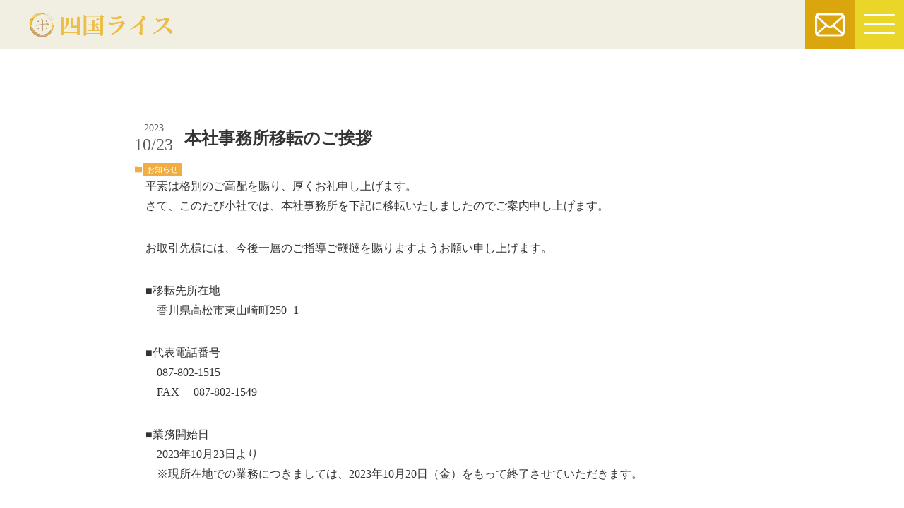

--- FILE ---
content_type: text/html; charset=UTF-8
request_url: https://www.shikokurice.com/2023/10/23/%E6%9C%AC%E7%A4%BE%E4%BA%8B%E5%8B%99%E6%89%80%E7%A7%BB%E8%BB%A2%E3%81%AE%E3%81%94%E6%8C%A8%E6%8B%B6/
body_size: 116806
content:
<!DOCTYPE html>
<html lang="ja" data-loaded="false" data-scrolled="false" data-spmenu="closed">
<head>
<meta charset="utf-8">
<meta name="format-detection" content="telephone=no">
<meta http-equiv="X-UA-Compatible" content="IE=edge">
<meta name="viewport" content="width=device-width, viewport-fit=cover">
<title>本社事務所移転のご挨拶 &#8211; 四国ライス</title>
<meta name='robots' content='max-image-preview:large' />
<link rel="alternate" type="application/rss+xml" title="四国ライス &raquo; フィード" href="https://www.shikokurice.com/feed/" />
<link rel="alternate" type="application/rss+xml" title="四国ライス &raquo; コメントフィード" href="https://www.shikokurice.com/comments/feed/" />
<link rel="alternate" type="application/rss+xml" title="四国ライス &raquo; 本社事務所移転のご挨拶 のコメントのフィード" href="https://www.shikokurice.com/2023/10/23/%e6%9c%ac%e7%a4%be%e4%ba%8b%e5%8b%99%e6%89%80%e7%a7%bb%e8%bb%a2%e3%81%ae%e3%81%94%e6%8c%a8%e6%8b%b6/feed/" />
<style id='wp-img-auto-sizes-contain-inline-css' type='text/css'>
img:is([sizes=auto i],[sizes^="auto," i]){contain-intrinsic-size:3000px 1500px}
/*# sourceURL=wp-img-auto-sizes-contain-inline-css */
</style>
<style id='wp-block-library-inline-css' type='text/css'>
:root{--wp-block-synced-color:#7a00df;--wp-block-synced-color--rgb:122,0,223;--wp-bound-block-color:var(--wp-block-synced-color);--wp-editor-canvas-background:#ddd;--wp-admin-theme-color:#007cba;--wp-admin-theme-color--rgb:0,124,186;--wp-admin-theme-color-darker-10:#006ba1;--wp-admin-theme-color-darker-10--rgb:0,107,160.5;--wp-admin-theme-color-darker-20:#005a87;--wp-admin-theme-color-darker-20--rgb:0,90,135;--wp-admin-border-width-focus:2px}@media (min-resolution:192dpi){:root{--wp-admin-border-width-focus:1.5px}}.wp-element-button{cursor:pointer}:root .has-very-light-gray-background-color{background-color:#eee}:root .has-very-dark-gray-background-color{background-color:#313131}:root .has-very-light-gray-color{color:#eee}:root .has-very-dark-gray-color{color:#313131}:root .has-vivid-green-cyan-to-vivid-cyan-blue-gradient-background{background:linear-gradient(135deg,#00d084,#0693e3)}:root .has-purple-crush-gradient-background{background:linear-gradient(135deg,#34e2e4,#4721fb 50%,#ab1dfe)}:root .has-hazy-dawn-gradient-background{background:linear-gradient(135deg,#faaca8,#dad0ec)}:root .has-subdued-olive-gradient-background{background:linear-gradient(135deg,#fafae1,#67a671)}:root .has-atomic-cream-gradient-background{background:linear-gradient(135deg,#fdd79a,#004a59)}:root .has-nightshade-gradient-background{background:linear-gradient(135deg,#330968,#31cdcf)}:root .has-midnight-gradient-background{background:linear-gradient(135deg,#020381,#2874fc)}:root{--wp--preset--font-size--normal:16px;--wp--preset--font-size--huge:42px}.has-regular-font-size{font-size:1em}.has-larger-font-size{font-size:2.625em}.has-normal-font-size{font-size:var(--wp--preset--font-size--normal)}.has-huge-font-size{font-size:var(--wp--preset--font-size--huge)}.has-text-align-center{text-align:center}.has-text-align-left{text-align:left}.has-text-align-right{text-align:right}.has-fit-text{white-space:nowrap!important}#end-resizable-editor-section{display:none}.aligncenter{clear:both}.items-justified-left{justify-content:flex-start}.items-justified-center{justify-content:center}.items-justified-right{justify-content:flex-end}.items-justified-space-between{justify-content:space-between}.screen-reader-text{border:0;clip-path:inset(50%);height:1px;margin:-1px;overflow:hidden;padding:0;position:absolute;width:1px;word-wrap:normal!important}.screen-reader-text:focus{background-color:#ddd;clip-path:none;color:#444;display:block;font-size:1em;height:auto;left:5px;line-height:normal;padding:15px 23px 14px;text-decoration:none;top:5px;width:auto;z-index:100000}html :where(.has-border-color){border-style:solid}html :where([style*=border-top-color]){border-top-style:solid}html :where([style*=border-right-color]){border-right-style:solid}html :where([style*=border-bottom-color]){border-bottom-style:solid}html :where([style*=border-left-color]){border-left-style:solid}html :where([style*=border-width]){border-style:solid}html :where([style*=border-top-width]){border-top-style:solid}html :where([style*=border-right-width]){border-right-style:solid}html :where([style*=border-bottom-width]){border-bottom-style:solid}html :where([style*=border-left-width]){border-left-style:solid}html :where(img[class*=wp-image-]){height:auto;max-width:100%}:where(figure){margin:0 0 1em}html :where(.is-position-sticky){--wp-admin--admin-bar--position-offset:var(--wp-admin--admin-bar--height,0px)}@media screen and (max-width:600px){html :where(.is-position-sticky){--wp-admin--admin-bar--position-offset:0px}}

/*# sourceURL=wp-block-library-inline-css */
</style><style id='wp-block-paragraph-inline-css' type='text/css'>
.is-small-text{font-size:.875em}.is-regular-text{font-size:1em}.is-large-text{font-size:2.25em}.is-larger-text{font-size:3em}.has-drop-cap:not(:focus):first-letter{float:left;font-size:8.4em;font-style:normal;font-weight:100;line-height:.68;margin:.05em .1em 0 0;text-transform:uppercase}body.rtl .has-drop-cap:not(:focus):first-letter{float:none;margin-left:.1em}p.has-drop-cap.has-background{overflow:hidden}:root :where(p.has-background){padding:1.25em 2.375em}:where(p.has-text-color:not(.has-link-color)) a{color:inherit}p.has-text-align-left[style*="writing-mode:vertical-lr"],p.has-text-align-right[style*="writing-mode:vertical-rl"]{rotate:180deg}
/*# sourceURL=https://www.shikokurice.com/wordpress/wp-includes/blocks/paragraph/style.min.css */
</style>
<style id='global-styles-inline-css' type='text/css'>
:root{--wp--preset--aspect-ratio--square: 1;--wp--preset--aspect-ratio--4-3: 4/3;--wp--preset--aspect-ratio--3-4: 3/4;--wp--preset--aspect-ratio--3-2: 3/2;--wp--preset--aspect-ratio--2-3: 2/3;--wp--preset--aspect-ratio--16-9: 16/9;--wp--preset--aspect-ratio--9-16: 9/16;--wp--preset--color--black: #000;--wp--preset--color--cyan-bluish-gray: #abb8c3;--wp--preset--color--white: #fff;--wp--preset--color--pale-pink: #f78da7;--wp--preset--color--vivid-red: #cf2e2e;--wp--preset--color--luminous-vivid-orange: #ff6900;--wp--preset--color--luminous-vivid-amber: #fcb900;--wp--preset--color--light-green-cyan: #7bdcb5;--wp--preset--color--vivid-green-cyan: #00d084;--wp--preset--color--pale-cyan-blue: #8ed1fc;--wp--preset--color--vivid-cyan-blue: #0693e3;--wp--preset--color--vivid-purple: #9b51e0;--wp--preset--color--swl-main: var(--color_main);--wp--preset--color--swl-main-thin: var(--color_main_thin);--wp--preset--color--swl-gray: var(--color_gray);--wp--preset--color--swl-deep-01: var(--color_deep01);--wp--preset--color--swl-deep-02: var(--color_deep02);--wp--preset--color--swl-deep-03: var(--color_deep03);--wp--preset--color--swl-deep-04: var(--color_deep04);--wp--preset--color--swl-pale-01: var(--color_pale01);--wp--preset--color--swl-pale-02: var(--color_pale02);--wp--preset--color--swl-pale-03: var(--color_pale03);--wp--preset--color--swl-pale-04: var(--color_pale04);--wp--preset--gradient--vivid-cyan-blue-to-vivid-purple: linear-gradient(135deg,rgb(6,147,227) 0%,rgb(155,81,224) 100%);--wp--preset--gradient--light-green-cyan-to-vivid-green-cyan: linear-gradient(135deg,rgb(122,220,180) 0%,rgb(0,208,130) 100%);--wp--preset--gradient--luminous-vivid-amber-to-luminous-vivid-orange: linear-gradient(135deg,rgb(252,185,0) 0%,rgb(255,105,0) 100%);--wp--preset--gradient--luminous-vivid-orange-to-vivid-red: linear-gradient(135deg,rgb(255,105,0) 0%,rgb(207,46,46) 100%);--wp--preset--gradient--very-light-gray-to-cyan-bluish-gray: linear-gradient(135deg,rgb(238,238,238) 0%,rgb(169,184,195) 100%);--wp--preset--gradient--cool-to-warm-spectrum: linear-gradient(135deg,rgb(74,234,220) 0%,rgb(151,120,209) 20%,rgb(207,42,186) 40%,rgb(238,44,130) 60%,rgb(251,105,98) 80%,rgb(254,248,76) 100%);--wp--preset--gradient--blush-light-purple: linear-gradient(135deg,rgb(255,206,236) 0%,rgb(152,150,240) 100%);--wp--preset--gradient--blush-bordeaux: linear-gradient(135deg,rgb(254,205,165) 0%,rgb(254,45,45) 50%,rgb(107,0,62) 100%);--wp--preset--gradient--luminous-dusk: linear-gradient(135deg,rgb(255,203,112) 0%,rgb(199,81,192) 50%,rgb(65,88,208) 100%);--wp--preset--gradient--pale-ocean: linear-gradient(135deg,rgb(255,245,203) 0%,rgb(182,227,212) 50%,rgb(51,167,181) 100%);--wp--preset--gradient--electric-grass: linear-gradient(135deg,rgb(202,248,128) 0%,rgb(113,206,126) 100%);--wp--preset--gradient--midnight: linear-gradient(135deg,rgb(2,3,129) 0%,rgb(40,116,252) 100%);--wp--preset--font-size--small: 0.9em;--wp--preset--font-size--medium: 1.1em;--wp--preset--font-size--large: 1.25em;--wp--preset--font-size--x-large: 42px;--wp--preset--font-size--xs: 0.75em;--wp--preset--font-size--huge: 1.6em;--wp--preset--spacing--20: 0.44rem;--wp--preset--spacing--30: 0.67rem;--wp--preset--spacing--40: 1rem;--wp--preset--spacing--50: 1.5rem;--wp--preset--spacing--60: 2.25rem;--wp--preset--spacing--70: 3.38rem;--wp--preset--spacing--80: 5.06rem;--wp--preset--shadow--natural: 6px 6px 9px rgba(0, 0, 0, 0.2);--wp--preset--shadow--deep: 12px 12px 50px rgba(0, 0, 0, 0.4);--wp--preset--shadow--sharp: 6px 6px 0px rgba(0, 0, 0, 0.2);--wp--preset--shadow--outlined: 6px 6px 0px -3px rgb(255, 255, 255), 6px 6px rgb(0, 0, 0);--wp--preset--shadow--crisp: 6px 6px 0px rgb(0, 0, 0);}:where(.is-layout-flex){gap: 0.5em;}:where(.is-layout-grid){gap: 0.5em;}body .is-layout-flex{display: flex;}.is-layout-flex{flex-wrap: wrap;align-items: center;}.is-layout-flex > :is(*, div){margin: 0;}body .is-layout-grid{display: grid;}.is-layout-grid > :is(*, div){margin: 0;}:where(.wp-block-columns.is-layout-flex){gap: 2em;}:where(.wp-block-columns.is-layout-grid){gap: 2em;}:where(.wp-block-post-template.is-layout-flex){gap: 1.25em;}:where(.wp-block-post-template.is-layout-grid){gap: 1.25em;}.has-black-color{color: var(--wp--preset--color--black) !important;}.has-cyan-bluish-gray-color{color: var(--wp--preset--color--cyan-bluish-gray) !important;}.has-white-color{color: var(--wp--preset--color--white) !important;}.has-pale-pink-color{color: var(--wp--preset--color--pale-pink) !important;}.has-vivid-red-color{color: var(--wp--preset--color--vivid-red) !important;}.has-luminous-vivid-orange-color{color: var(--wp--preset--color--luminous-vivid-orange) !important;}.has-luminous-vivid-amber-color{color: var(--wp--preset--color--luminous-vivid-amber) !important;}.has-light-green-cyan-color{color: var(--wp--preset--color--light-green-cyan) !important;}.has-vivid-green-cyan-color{color: var(--wp--preset--color--vivid-green-cyan) !important;}.has-pale-cyan-blue-color{color: var(--wp--preset--color--pale-cyan-blue) !important;}.has-vivid-cyan-blue-color{color: var(--wp--preset--color--vivid-cyan-blue) !important;}.has-vivid-purple-color{color: var(--wp--preset--color--vivid-purple) !important;}.has-black-background-color{background-color: var(--wp--preset--color--black) !important;}.has-cyan-bluish-gray-background-color{background-color: var(--wp--preset--color--cyan-bluish-gray) !important;}.has-white-background-color{background-color: var(--wp--preset--color--white) !important;}.has-pale-pink-background-color{background-color: var(--wp--preset--color--pale-pink) !important;}.has-vivid-red-background-color{background-color: var(--wp--preset--color--vivid-red) !important;}.has-luminous-vivid-orange-background-color{background-color: var(--wp--preset--color--luminous-vivid-orange) !important;}.has-luminous-vivid-amber-background-color{background-color: var(--wp--preset--color--luminous-vivid-amber) !important;}.has-light-green-cyan-background-color{background-color: var(--wp--preset--color--light-green-cyan) !important;}.has-vivid-green-cyan-background-color{background-color: var(--wp--preset--color--vivid-green-cyan) !important;}.has-pale-cyan-blue-background-color{background-color: var(--wp--preset--color--pale-cyan-blue) !important;}.has-vivid-cyan-blue-background-color{background-color: var(--wp--preset--color--vivid-cyan-blue) !important;}.has-vivid-purple-background-color{background-color: var(--wp--preset--color--vivid-purple) !important;}.has-black-border-color{border-color: var(--wp--preset--color--black) !important;}.has-cyan-bluish-gray-border-color{border-color: var(--wp--preset--color--cyan-bluish-gray) !important;}.has-white-border-color{border-color: var(--wp--preset--color--white) !important;}.has-pale-pink-border-color{border-color: var(--wp--preset--color--pale-pink) !important;}.has-vivid-red-border-color{border-color: var(--wp--preset--color--vivid-red) !important;}.has-luminous-vivid-orange-border-color{border-color: var(--wp--preset--color--luminous-vivid-orange) !important;}.has-luminous-vivid-amber-border-color{border-color: var(--wp--preset--color--luminous-vivid-amber) !important;}.has-light-green-cyan-border-color{border-color: var(--wp--preset--color--light-green-cyan) !important;}.has-vivid-green-cyan-border-color{border-color: var(--wp--preset--color--vivid-green-cyan) !important;}.has-pale-cyan-blue-border-color{border-color: var(--wp--preset--color--pale-cyan-blue) !important;}.has-vivid-cyan-blue-border-color{border-color: var(--wp--preset--color--vivid-cyan-blue) !important;}.has-vivid-purple-border-color{border-color: var(--wp--preset--color--vivid-purple) !important;}.has-vivid-cyan-blue-to-vivid-purple-gradient-background{background: var(--wp--preset--gradient--vivid-cyan-blue-to-vivid-purple) !important;}.has-light-green-cyan-to-vivid-green-cyan-gradient-background{background: var(--wp--preset--gradient--light-green-cyan-to-vivid-green-cyan) !important;}.has-luminous-vivid-amber-to-luminous-vivid-orange-gradient-background{background: var(--wp--preset--gradient--luminous-vivid-amber-to-luminous-vivid-orange) !important;}.has-luminous-vivid-orange-to-vivid-red-gradient-background{background: var(--wp--preset--gradient--luminous-vivid-orange-to-vivid-red) !important;}.has-very-light-gray-to-cyan-bluish-gray-gradient-background{background: var(--wp--preset--gradient--very-light-gray-to-cyan-bluish-gray) !important;}.has-cool-to-warm-spectrum-gradient-background{background: var(--wp--preset--gradient--cool-to-warm-spectrum) !important;}.has-blush-light-purple-gradient-background{background: var(--wp--preset--gradient--blush-light-purple) !important;}.has-blush-bordeaux-gradient-background{background: var(--wp--preset--gradient--blush-bordeaux) !important;}.has-luminous-dusk-gradient-background{background: var(--wp--preset--gradient--luminous-dusk) !important;}.has-pale-ocean-gradient-background{background: var(--wp--preset--gradient--pale-ocean) !important;}.has-electric-grass-gradient-background{background: var(--wp--preset--gradient--electric-grass) !important;}.has-midnight-gradient-background{background: var(--wp--preset--gradient--midnight) !important;}.has-small-font-size{font-size: var(--wp--preset--font-size--small) !important;}.has-medium-font-size{font-size: var(--wp--preset--font-size--medium) !important;}.has-large-font-size{font-size: var(--wp--preset--font-size--large) !important;}.has-x-large-font-size{font-size: var(--wp--preset--font-size--x-large) !important;}
/*# sourceURL=global-styles-inline-css */
</style>

<link rel='stylesheet' id='swell-icons-css' href='https://www.shikokurice.com/wordpress/wp-content/themes/swell/build/css/swell-icons.css?ver=2.7.9' type='text/css' media='all' />
<link rel='stylesheet' id='main_style-css' href='https://www.shikokurice.com/wordpress/wp-content/themes/swell/build/css/main.css?ver=2.7.9' type='text/css' media='all' />
<link rel='stylesheet' id='swell_blocks-css' href='https://www.shikokurice.com/wordpress/wp-content/themes/swell/build/css/blocks.css?ver=2.7.9' type='text/css' media='all' />
<style id='swell_custom-inline-css' type='text/css'>
:root{--swl-fz--content:4vw;--swl-font_family:"游ゴシック体", "Yu Gothic", YuGothic, "Hiragino Kaku Gothic ProN", "Hiragino Sans", Meiryo, sans-serif;--swl-font_weight:500;--color_main:#f1ad3f;--color_text:#333;--color_link:#1176d4;--color_htag:#f1ad3f;--color_bg:#ffffff;--color_gradient1:#d8ffff;--color_gradient2:#87e7ff;--color_main_thin:rgba(255, 216, 79, 0.05 );--color_main_dark:rgba(181, 130, 47, 1 );--color_list_check:#f1ad3f;--color_list_num:#f1ad3f;--color_list_good:#86dd7b;--color_list_triangle:#f4e03a;--color_list_bad:#f36060;--color_faq_q:#d55656;--color_faq_a:#6599b7;--color_icon_good:#3cd250;--color_icon_good_bg:#ecffe9;--color_icon_bad:#4b73eb;--color_icon_bad_bg:#eafaff;--color_icon_info:#f578b4;--color_icon_info_bg:#fff0fa;--color_icon_announce:#ffa537;--color_icon_announce_bg:#fff5f0;--color_icon_pen:#7a7a7a;--color_icon_pen_bg:#f7f7f7;--color_icon_book:#787364;--color_icon_book_bg:#f8f6ef;--color_icon_point:#ffa639;--color_icon_check:#86d67c;--color_icon_batsu:#f36060;--color_icon_hatena:#5295cc;--color_icon_caution:#f7da38;--color_icon_memo:#84878a;--color_deep01:#e44141;--color_deep02:#3d79d5;--color_deep03:#63a84d;--color_deep04:#f09f4d;--color_pale01:#fff2f0;--color_pale02:#f3f8fd;--color_pale03:#f1f9ee;--color_pale04:#fdf9ee;--color_mark_blue:#b7e3ff;--color_mark_green:#bdf9c3;--color_mark_yellow:#fcf69f;--color_mark_orange:#ffddbc;--border01:solid 1px var(--color_main);--border02:double 4px var(--color_main);--border03:dashed 2px var(--color_border);--border04:solid 4px var(--color_gray);--card_posts_thumb_ratio:56.25%;--list_posts_thumb_ratio:61.805%;--big_posts_thumb_ratio:56.25%;--thumb_posts_thumb_ratio:61.805%;--blogcard_thumb_ratio:56.25%;--color_header_bg:#f1efe0;--color_header_text:#333;--color_footer_bg:#fdfdfd;--color_footer_text:#333;--container_size:1200px;--article_size:900px;--logo_size_sp:60px;--logo_size_pc:65px;--logo_size_pcfix:40px;}.swl-cell-bg[data-icon="doubleCircle"]{--cell-icon-color:#ffc977}.swl-cell-bg[data-icon="circle"]{--cell-icon-color:#94e29c}.swl-cell-bg[data-icon="triangle"]{--cell-icon-color:#eeda2f}.swl-cell-bg[data-icon="close"]{--cell-icon-color:#ec9191}.swl-cell-bg[data-icon="hatena"]{--cell-icon-color:#93c9da}.swl-cell-bg[data-icon="check"]{--cell-icon-color:#94e29c}.swl-cell-bg[data-icon="line"]{--cell-icon-color:#9b9b9b}.cap_box[data-colset="col1"]{--capbox-color:#f59b5f;--capbox-color--bg:#fff8eb}.cap_box[data-colset="col2"]{--capbox-color:#5fb9f5;--capbox-color--bg:#edf5ff}.cap_box[data-colset="col3"]{--capbox-color:#2fcd90;--capbox-color--bg:#eafaf2}.red_{--the-btn-color:#d35a23;--the-btn-color2:#ffbc49;--the-solid-shadow: rgba(158, 68, 26, 1 )}.blue_{--the-btn-color:#dba50d;--the-btn-color2:#35eaff;--the-solid-shadow: rgba(164, 124, 10, 1 )}.green_{--the-btn-color:#e29300;--the-btn-color2:#7bf7bd;--the-solid-shadow: rgba(170, 110, 0, 1 )}.is-style-btn_normal{--the-btn-radius:80px}.is-style-btn_solid{--the-btn-radius:80px}.is-style-btn_shiny{--the-btn-radius:80px}.is-style-btn_line{--the-btn-radius:80px}.post_content blockquote{padding:1.5em 2em 1.5em 3em}.post_content blockquote::before{content:"";display:block;width:5px;height:calc(100% - 3em);top:1.5em;left:1.5em;border-left:solid 1px rgba(180,180,180,.75);border-right:solid 1px rgba(180,180,180,.75);}.mark_blue{background:-webkit-linear-gradient(transparent 64%,var(--color_mark_blue) 0%);background:linear-gradient(transparent 64%,var(--color_mark_blue) 0%)}.mark_green{background:-webkit-linear-gradient(transparent 64%,var(--color_mark_green) 0%);background:linear-gradient(transparent 64%,var(--color_mark_green) 0%)}.mark_yellow{background:-webkit-linear-gradient(transparent 64%,var(--color_mark_yellow) 0%);background:linear-gradient(transparent 64%,var(--color_mark_yellow) 0%)}.mark_orange{background:-webkit-linear-gradient(transparent 64%,var(--color_mark_orange) 0%);background:linear-gradient(transparent 64%,var(--color_mark_orange) 0%)}[class*="is-style-icon_"]{color:#333;border-width:0}[class*="is-style-big_icon_"]{border-width:2px;border-style:solid}[data-col="gray"] .c-balloon__text{background:#f7f7f7;border-color:#ccc}[data-col="gray"] .c-balloon__before{border-right-color:#f7f7f7}[data-col="green"] .c-balloon__text{background:#d1f8c2;border-color:#9ddd93}[data-col="green"] .c-balloon__before{border-right-color:#d1f8c2}[data-col="blue"] .c-balloon__text{background:#e2f6ff;border-color:#93d2f0}[data-col="blue"] .c-balloon__before{border-right-color:#e2f6ff}[data-col="red"] .c-balloon__text{background:#ffebeb;border-color:#f48789}[data-col="red"] .c-balloon__before{border-right-color:#ffebeb}[data-col="yellow"] .c-balloon__text{background:#f9f7d2;border-color:#fbe593}[data-col="yellow"] .c-balloon__before{border-right-color:#f9f7d2}.-type-list2 .p-postList__body::after,.-type-big .p-postList__body::after{content: "READ MORE »";}.c-postThumb__cat{background-color:#f1ad3f;color:#fff;background-image: repeating-linear-gradient(-45deg,rgba(255,255,255,.1),rgba(255,255,255,.1) 6px,transparent 6px,transparent 12px)}.post_content h2:where(:not([class^="swell-block-"]):not(.faq_q):not(.p-postList__title)){background:var(--color_htag);padding:.75em 1em;color:#fff}.post_content h2:where(:not([class^="swell-block-"]):not(.faq_q):not(.p-postList__title))::before{position:absolute;display:block;pointer-events:none;content:"";top:-4px;left:0;width:100%;height:calc(100% + 4px);box-sizing:content-box;border-top:solid 2px var(--color_htag);border-bottom:solid 2px var(--color_htag)}.post_content h3:where(:not([class^="swell-block-"]):not(.faq_q):not(.p-postList__title)){padding:0 .5em .5em}.post_content h3:where(:not([class^="swell-block-"]):not(.faq_q):not(.p-postList__title))::before{content:"";width:100%;height:2px;background: repeating-linear-gradient(90deg, var(--color_htag) 0%, var(--color_htag) 29.3%, rgba(150,150,150,.2) 29.3%, rgba(150,150,150,.2) 100%)}.post_content h4:where(:not([class^="swell-block-"]):not(.faq_q):not(.p-postList__title)){padding:0 0 0 16px;border-left:solid 2px var(--color_htag)}.c-gnav a::after{background:var(--color_main);width:100%;height:2px;transform:scaleX(0)}.p-spHeadMenu .menu-item.-current{border-bottom-color:var(--color_main)}.c-gnav > li:hover > a::after,.c-gnav > .-current > a::after{transform: scaleX(1)}.c-gnav .sub-menu{color:#333;background:#fff}.l-fixHeader::before{opacity:1}#pagetop{border-radius:50%}#before_footer_widget{margin-bottom:0}.c-widget__title.-spmenu{padding:.5em .75em;border-radius:var(--swl-radius--2, 0px);background:var(--color_main);color:#fff;}.c-widget__title.-footer{padding:.5em}.c-widget__title.-footer::before{content:"";bottom:0;left:0;width:40%;z-index:1;background:var(--color_main)}.c-widget__title.-footer::after{content:"";bottom:0;left:0;width:100%;background:var(--color_border)}.c-secTitle{border-left:solid 2px var(--color_main);padding:0em .75em}.p-spMenu{color:#333}.p-spMenu__inner::before{background:#fdfdfd;opacity:1}.p-spMenu__overlay{background:#000;opacity:0.6}[class*="page-numbers"]{color:#fff;background-color:#dedede}a{text-decoration: none}.l-topTitleArea.c-filterLayer::before{background-color:#000;opacity:0.2;content:""}@media screen and (min-width: 960px){:root{}}@media screen and (max-width: 959px){:root{}.l-header__logo{margin-right:auto}.l-header__inner{-webkit-box-pack:end;-webkit-justify-content:flex-end;justify-content:flex-end}}@media screen and (min-width: 600px){:root{--swl-fz--content:16px;}}@media screen and (max-width: 599px){:root{}}@media (min-width: 1108px) {.alignwide{left:-100px;width:calc(100% + 200px);}}@media (max-width: 1108px) {.-sidebar-off .swell-block-fullWide__inner.l-container .alignwide{left:0px;width:100%;}}.l-fixHeader .l-fixHeader__gnav{order:0}[data-scrolled=true] .l-fixHeader[data-ready]{opacity:1;-webkit-transform:translateY(0)!important;transform:translateY(0)!important;visibility:visible}.-body-solid .l-fixHeader{box-shadow:0 2px 4px var(--swl-color_shadow)}.l-fixHeader__inner{align-items:stretch;color:var(--color_header_text);display:flex;padding-bottom:0;padding-top:0;position:relative;z-index:1}.l-fixHeader__logo{align-items:center;display:flex;line-height:1;margin-right:24px;order:0;padding:16px 0}.is-style-btn_normal a,.is-style-btn_shiny a{box-shadow:var(--swl-btn_shadow)}.c-shareBtns__btn,.is-style-balloon>.c-tabList .c-tabList__button,.p-snsCta,[class*=page-numbers]{box-shadow:var(--swl-box_shadow)}.p-articleThumb__img,.p-articleThumb__youtube{box-shadow:var(--swl-img_shadow)}.p-pickupBanners__item .c-bannerLink,.p-postList__thumb{box-shadow:0 2px 8px rgba(0,0,0,.1),0 4px 4px -4px rgba(0,0,0,.1)}.p-postList.-w-ranking li:before{background-image:repeating-linear-gradient(-45deg,hsla(0,0%,100%,.1),hsla(0,0%,100%,.1) 6px,transparent 0,transparent 12px);box-shadow:1px 1px 4px rgba(0,0,0,.2)}@media (min-width:960px){.-series .l-header__inner{align-items:stretch;display:flex}.-series .l-header__logo{align-items:center;display:flex;flex-wrap:wrap;margin-right:24px;padding:16px 0}.-series .l-header__logo .c-catchphrase{font-size:13px;padding:4px 0}.-series .c-headLogo{margin-right:16px}.-series-right .l-header__inner{justify-content:space-between}.-series-right .c-gnavWrap{margin-left:auto}.-series-right .w-header{margin-left:12px}.-series-left .w-header{margin-left:auto}}@media (min-width:960px) and (min-width:600px){.-series .c-headLogo{max-width:400px}}.c-gnav .sub-menu a:before,.c-listMenu a:before{-webkit-font-smoothing:antialiased;-moz-osx-font-smoothing:grayscale;font-family:icomoon!important;font-style:normal;font-variant:normal;font-weight:400;line-height:1;text-transform:none}.c-submenuToggleBtn{display:none}.c-listMenu a{padding:.75em 1em .75em 1.5em;transition:padding .25s}.c-listMenu a:hover{padding-left:1.75em;padding-right:.75em}.c-gnav .sub-menu a:before,.c-listMenu a:before{color:inherit;content:"\e921";display:inline-block;left:2px;position:absolute;top:50%;-webkit-transform:translateY(-50%);transform:translateY(-50%);vertical-align:middle}.widget_categories>ul>.cat-item>a,.wp-block-categories-list>li>a{padding-left:1.75em}.c-listMenu .children,.c-listMenu .sub-menu{margin:0}.c-listMenu .children a,.c-listMenu .sub-menu a{font-size:.9em;padding-left:2.5em}.c-listMenu .children a:before,.c-listMenu .sub-menu a:before{left:1em}.c-listMenu .children a:hover,.c-listMenu .sub-menu a:hover{padding-left:2.75em}.c-listMenu .children ul a,.c-listMenu .sub-menu ul a{padding-left:3.25em}.c-listMenu .children ul a:before,.c-listMenu .sub-menu ul a:before{left:1.75em}.c-listMenu .children ul a:hover,.c-listMenu .sub-menu ul a:hover{padding-left:3.5em}.c-gnav li:hover>.sub-menu{opacity:1;visibility:visible}.c-gnav .sub-menu:before{background:inherit;content:"";height:100%;left:0;position:absolute;top:0;width:100%;z-index:0}.c-gnav .sub-menu .sub-menu{left:100%;top:0;z-index:-1}.c-gnav .sub-menu a{padding-left:2em}.c-gnav .sub-menu a:before{left:.5em}.c-gnav .sub-menu a:hover .ttl{left:4px}:root{--color_content_bg:var(--color_bg);}.c-widget__title.-side{padding:.5em}.c-widget__title.-side::before{content:"";bottom:0;left:0;width:40%;z-index:1;background:var(--color_main)}.c-widget__title.-side::after{content:"";bottom:0;left:0;width:100%;background:var(--color_border)}.c-shareBtns__item:not(:last-child){margin-right:4px}.c-shareBtns__btn{padding:8px 0}@media screen and (min-width: 960px){:root{}}@media screen and (max-width: 959px){:root{}}@media screen and (min-width: 600px){:root{}}@media screen and (max-width: 599px){:root{}}.swell-block-fullWide__inner.l-container{--swl-fw_inner_pad:var(--swl-pad_container,0px)}@media (min-width:960px){.-sidebar-on .l-content .alignfull,.-sidebar-on .l-content .alignwide{left:-16px;width:calc(100% + 32px)}.swell-block-fullWide__inner.l-article{--swl-fw_inner_pad:var(--swl-pad_post_content,0px)}.-sidebar-on .swell-block-fullWide__inner .alignwide{left:0;width:100%}.-sidebar-on .swell-block-fullWide__inner .alignfull{left:calc(0px - var(--swl-fw_inner_pad, 0))!important;margin-left:0!important;margin-right:0!important;width:calc(100% + var(--swl-fw_inner_pad, 0)*2)!important}}.p-relatedPosts .p-postList__item{margin-bottom:1.5em}.p-relatedPosts .p-postList__times,.p-relatedPosts .p-postList__times>:last-child{margin-right:0}@media (min-width:600px){.p-relatedPosts .p-postList__item{width:33.33333%}}@media screen and (min-width:600px) and (max-width:1239px){.p-relatedPosts .p-postList__item:nth-child(7),.p-relatedPosts .p-postList__item:nth-child(8){display:none}}@media screen and (min-width:1240px){.p-relatedPosts .p-postList__item{width:25%}}.-index-off .p-toc,.swell-toc-placeholder:empty{display:none}.p-toc.-modal{height:100%;margin:0;overflow-y:auto;padding:0}#main_content .p-toc{border-radius:var(--swl-radius--2,0);margin:4em auto;max-width:800px}#sidebar .p-toc{margin-top:-.5em}.p-toc .__pn:before{content:none!important;counter-increment:none}.p-toc .__prev{margin:0 0 1em}.p-toc .__next{margin:1em 0 0}.p-toc.is-omitted:not([data-omit=ct]) [data-level="2"] .p-toc__childList{display:none}.p-toc.is-omitted:not([data-omit=nest]){position:relative}.p-toc.is-omitted:not([data-omit=nest]):before{background:linear-gradient(hsla(0,0%,100%,0),var(--color_bg));bottom:5em;content:"";height:4em;left:0;opacity:.75;pointer-events:none;position:absolute;width:100%;z-index:1}.p-toc.is-omitted:not([data-omit=nest]):after{background:var(--color_bg);bottom:0;content:"";height:5em;left:0;opacity:.75;position:absolute;width:100%;z-index:1}.p-toc.is-omitted:not([data-omit=nest]) .__next,.p-toc.is-omitted:not([data-omit=nest]) [data-omit="1"]{display:none}.p-toc .p-toc__expandBtn{background-color:#f7f7f7;border:rgba(0,0,0,.2);border-radius:5em;box-shadow:0 0 0 1px #bbb;color:#333;display:block;font-size:14px;line-height:1.5;margin:.75em auto 0;min-width:6em;padding:.5em 1em;position:relative;transition:box-shadow .25s;z-index:2}.p-toc[data-omit=nest] .p-toc__expandBtn{display:inline-block;font-size:13px;margin:0 0 0 1.25em;padding:.5em .75em}.p-toc:not([data-omit=nest]) .p-toc__expandBtn:after,.p-toc:not([data-omit=nest]) .p-toc__expandBtn:before{border-top-color:inherit;border-top-style:dotted;border-top-width:3px;content:"";display:block;height:1px;position:absolute;top:calc(50% - 1px);transition:border-color .25s;width:100%;width:22px}.p-toc:not([data-omit=nest]) .p-toc__expandBtn:before{right:calc(100% + 1em)}.p-toc:not([data-omit=nest]) .p-toc__expandBtn:after{left:calc(100% + 1em)}.p-toc.is-expanded .p-toc__expandBtn{border-color:transparent}.p-toc__ttl{display:block;font-size:1.2em;line-height:1;position:relative;text-align:center}.p-toc__ttl:before{content:"\e918";display:inline-block;font-family:icomoon;margin-right:.5em;padding-bottom:2px;vertical-align:middle}#index_modal .p-toc__ttl{margin-bottom:.5em}.p-toc__list li{line-height:1.6}.p-toc__list>li+li{margin-top:.5em}.p-toc__list .p-toc__childList{padding-left:.5em}.p-toc__list [data-level="3"]{font-size:.9em}.p-toc__list .mininote{display:none}.post_content .p-toc__list{padding-left:0}#sidebar .p-toc__list{margin-bottom:0}#sidebar .p-toc__list .p-toc__childList{padding-left:0}.p-toc__link{color:inherit;font-size:inherit;text-decoration:none}.p-toc__link:hover{opacity:.8}.p-toc.-double{background:var(--color_gray);background:linear-gradient(-45deg,transparent 25%,var(--color_gray) 25%,var(--color_gray) 50%,transparent 50%,transparent 75%,var(--color_gray) 75%,var(--color_gray));background-clip:padding-box;background-size:4px 4px;border-bottom:4px double var(--color_border);border-top:4px double var(--color_border);padding:1.5em 1em 1em}.p-toc.-double .p-toc__ttl{margin-bottom:.75em}@media (min-width:960px){#main_content .p-toc{width:92%}}@media (hover:hover){.p-toc .p-toc__expandBtn:hover{border-color:transparent;box-shadow:0 0 0 2px currentcolor}}@media (min-width:600px){.p-toc.-double{padding:2em}}.p-pnLinks{align-items:stretch;display:flex;justify-content:space-between;margin:2em 0}.p-pnLinks__item{font-size:3vw;position:relative;width:49%}.p-pnLinks__item:before{content:"";display:block;height:.5em;pointer-events:none;position:absolute;top:50%;width:.5em;z-index:1}.p-pnLinks__item.-prev:before{border-bottom:1px solid;border-left:1px solid;left:.35em;-webkit-transform:rotate(45deg) translateY(-50%);transform:rotate(45deg) translateY(-50%)}.p-pnLinks__item.-prev .p-pnLinks__thumb{margin-right:8px}.p-pnLinks__item.-next .p-pnLinks__link{justify-content:flex-end}.p-pnLinks__item.-next:before{border-bottom:1px solid;border-right:1px solid;right:.35em;-webkit-transform:rotate(-45deg) translateY(-50%);transform:rotate(-45deg) translateY(-50%)}.p-pnLinks__item.-next .p-pnLinks__thumb{margin-left:8px;order:2}.p-pnLinks__item.-next:first-child{margin-left:auto}.p-pnLinks__link{align-items:center;border-radius:var(--swl-radius--2,0);color:inherit;display:flex;height:100%;line-height:1.4;min-height:4em;padding:.6em 1em .5em;position:relative;text-decoration:none;transition:box-shadow .25s;width:100%}.p-pnLinks__thumb{border-radius:var(--swl-radius--4,0);height:32px;-o-object-fit:cover;object-fit:cover;width:48px}.p-pnLinks .-prev .p-pnLinks__link{border-left:1.25em solid var(--color_main)}.p-pnLinks .-prev:before{color:#fff}.p-pnLinks .-next .p-pnLinks__link{border-right:1.25em solid var(--color_main)}.p-pnLinks .-next:before{color:#fff}@media not all and (min-width:960px){.p-pnLinks.-thumb-on{display:block}.p-pnLinks.-thumb-on .p-pnLinks__item{width:100%}}@media (min-width:600px){.p-pnLinks__item{font-size:13px}.p-pnLinks__thumb{height:48px;width:72px}.p-pnLinks__title{transition:-webkit-transform .25s;transition:transform .25s;transition:transform .25s,-webkit-transform .25s}.-prev>.p-pnLinks__link:hover .p-pnLinks__title{-webkit-transform:translateX(4px);transform:translateX(4px)}.-next>.p-pnLinks__link:hover .p-pnLinks__title{-webkit-transform:translateX(-4px);transform:translateX(-4px)}.p-pnLinks .-prev .p-pnLinks__link:hover{box-shadow:1px 1px 2px var(--swl-color_shadow)}.p-pnLinks .-next .p-pnLinks__link:hover{box-shadow:-1px 1px 2px var(--swl-color_shadow)}}
/*# sourceURL=swell_custom-inline-css */
</style>
<link rel='stylesheet' id='swell-parts/footer-css' href='https://www.shikokurice.com/wordpress/wp-content/themes/swell/build/css/modules/parts/footer.css?ver=2.7.9' type='text/css' media='all' />
<link rel='stylesheet' id='swell-page/single-css' href='https://www.shikokurice.com/wordpress/wp-content/themes/swell/build/css/modules/page/single.css?ver=2.7.9' type='text/css' media='all' />
<link rel='stylesheet' id='swell-parts/comments-css' href='https://www.shikokurice.com/wordpress/wp-content/themes/swell/build/css/modules/parts/comments.css?ver=2.7.9' type='text/css' media='all' />
<style id='classic-theme-styles-inline-css' type='text/css'>
/*! This file is auto-generated */
.wp-block-button__link{color:#fff;background-color:#32373c;border-radius:9999px;box-shadow:none;text-decoration:none;padding:calc(.667em + 2px) calc(1.333em + 2px);font-size:1.125em}.wp-block-file__button{background:#32373c;color:#fff;text-decoration:none}
/*# sourceURL=/wp-includes/css/classic-themes.min.css */
</style>
<link rel='stylesheet' id='contact-form-7-css' href='https://www.shikokurice.com/wordpress/wp-content/plugins/contact-form-7/includes/css/styles.css?ver=5.7.4' type='text/css' media='all' />
<style id='style-inline-css' type='text/css'>
@media screen and (max-width: 959px){
article.l-mainContent__inner{
	padding-top:5rem !important;
}
.l-header__inner.l-container{
    height: 5rem !important;
    top: 0rem !important;
}}

article.l-mainContent__inner{
	padding-top:10rem;
}
/*# sourceURL=style-inline-css */
</style>
<link rel='stylesheet' id='child_style-css' href='https://www.shikokurice.com/wordpress/wp-content/themes/swell_child/style.css?ver=2023030970354' type='text/css' media='all' />

<noscript><link href="https://www.shikokurice.com/wordpress/wp-content/themes/swell/build/css/noscript.css" rel="stylesheet"></noscript>
<link rel="https://api.w.org/" href="https://www.shikokurice.com/wp-json/" /><link rel="alternate" title="JSON" type="application/json" href="https://www.shikokurice.com/wp-json/wp/v2/posts/2350" /><link rel="canonical" href="https://www.shikokurice.com/2023/10/23/%e6%9c%ac%e7%a4%be%e4%ba%8b%e5%8b%99%e6%89%80%e7%a7%bb%e8%bb%a2%e3%81%ae%e3%81%94%e6%8c%a8%e6%8b%b6/" />
<link rel='shortlink' href='https://www.shikokurice.com/?p=2350' />

<script type="text/javascript" src='//www.shikokurice.com/wordpress/wp-content/uploads/custom-css-js/2443.js?v=4304'></script>
<!-- start Simple Custom CSS and JS -->
<style type="text/css">
.grecaptcha-badge{ 
	visibility: hidden;
}</style>
<!-- end Simple Custom CSS and JS -->
<!-- start Simple Custom CSS and JS -->
<style type="text/css">
.swiper-button-next{
	right:0 !important;
	color:white !important;
}

.swiper-button-prev{
	left:0 !important;
	color:white !important;
}
</style>
<!-- end Simple Custom CSS and JS -->
<!-- start Simple Custom CSS and JS -->
<style type="text/css">
.company-title-1, .company-title-2, .company-title-3, .company-title-4, .company-title-5{
	position:relative;
}

.company-title-1::before, .company-title-2::before, .company-title-3::before, .company-title-4::before{
	content: '';
   background-image :url('http://atok81d.xsrv.jp/shikoku/wp-content/uploads/rinen-1.png') ;
	display:inline-block;
	background-size: contain;
	background-repeat: no-repeat;
	position:absolute;
	width: 6rem;
   height: 6rem;
	top:-0.5rem;
	left:-8rem;
}

@media screen and (max-width: 600px){
 .company-title-1::before, .company-title-2::before, .company-title-3::before, .company-title-4::before, .company-title-5::before{
	content: '';
   background-image :url('http://atok81d.xsrv.jp/shikoku/wp-content/uploads/rinen-1.png') ;
	display:inline-block;
	background-size: contain;
	background-repeat: no-repeat;
	position:absolute;
	width: 3rem;
   height: 3rem;
	top:0.2rem;
	left:-4rem;
}
	.company-title-1::before{
	top:-0.8rem;
	}
	.company-title-3::before{
	top:-0.75rem;
	}
	.company-title-5::before{
	top:0.05rem;
	left:-3rem;
	}
}</style>
<!-- end Simple Custom CSS and JS -->
<!-- start Simple Custom CSS and JS -->
<style type="text/css">
.swell-block-accordion__title{
	background-color:#F1EFE0;
}
.swell-block-accordion__body{
	background-color:#F2F2F2;
}

.works-title-1{
	position:relative;
}

.works-title-1::before{
	content: '';
   background-image :url('http://atok81d.xsrv.jp/shikoku/wp-content/uploads/2023/03/12.png') ;
	display:inline-block;
	background-size: contain;
	background-repeat: no-repeat;
	position:absolute;
	width: 10rem;
   height: 10rem;
	top:-0.7rem;
	left:-10rem;
}

.works-title-2{
	position:relative;
}

.works-title-2::before{
	content: '';
   background-image :url('http://atok81d.xsrv.jp/shikoku/wp-content/uploads/2023/03/11.png') ;
	display:inline-block;
	background-size: contain;
	background-repeat: no-repeat;
	position:absolute;
	width: 10rem;
   height: 10rem;
	top:-0.7rem;
	left:-10rem;
}

.works-title-1::before {
    content: '';
    background-image: url(http://atok81d.xsrv.jp/shikoku/wp-content/uploads/flour-image.png);
    display: inline-block;
    background-size: contain;
    background-repeat: no-repeat;
    position: absolute;
    width: 4rem;
    height: 4rem;
    top: -0.5rem;
    left: -4rem;
}

.works-title-2::before {
    content: '';
    background-image: url(http://atok81d.xsrv.jp/shikoku/wp-content/uploads/2023/03/11.png);
    display: inline-block;
    background-size: contain;
    background-repeat: no-repeat;
    position: absolute;
    width: 8rem;
    height: 8rem;
    top: -0.7rem;
    left: -7rem;
}

.tac{
	text-align:center;
}

.works-title-3::before {
    content: '';
    background-image: url(http://atok81d.xsrv.jp/shikoku/wp-content/uploads/627852-1.png);
    display: inline-block;
    background-size: contain;
    background-repeat: no-repeat;
    position: absolute;
    width: 5rem;
    height: 5rem;
    top: 0.6rem;
    left: -5rem;
}

@media screen and (max-width: 960px){
	.works-title-1::before{
	content: '';
   background-image :url('http://atok81d.xsrv.jp/shikoku/wp-content/uploads/flour-image.png') ;
	display:inline-block;
	background-size: contain;
	background-repeat: no-repeat;
	position:absolute;
	width: 3rem;
   height: 3rem;
	top:-0.3rem;
	left:-3.5rem;
}
	.works-title-2::before{
	content: '';
   background-image :url('http://atok81d.xsrv.jp/shikoku/wp-content/uploads/2023/03/11.png') ;
	display:inline-block;
	background-size: contain;
	background-repeat: no-repeat;
	position:absolute;
	width: 6rem;
   height: 6rem;
	top:-0.5rem;
	left:-5.5rem;
}
	.works-title-3::before{
	content: '';
   background-image :url('http://atok81d.xsrv.jp/shikoku/wp-content/uploads/627852-1.png') ;
	display:inline-block;
	background-size: contain;
	background-repeat: no-repeat;
	position:absolute;
	width: 4rem;
   height: 4rem;
	top:-0.4rem;
	left:-4.5rem;
}
}
}</style>
<!-- end Simple Custom CSS and JS -->
<!-- start Simple Custom CSS and JS -->
<style type="text/css">
.goods-title {
  display: flex;
  align-items: center; /* 垂直中心 */
  justify-content: center; /* 水平中心 */
}
.goods-title:before, .goods-title:after {
  border-top: 1px solid;
  content: "";
  width: 10rem; /* 線の長さ */
}
.title-white:before, .title-white:after {
  border-top: 1px solid white;
  content: "";
  width: 10rem; /* 線の長さ */
}
.goods-title:before {
  margin-right: 1em; /* 文字の右隣 */
}
.goods-title:after {
  margin-left: 1em; /* 文字の左隣 */
}

.title-white h2{
	color:white !important;
}

.swell-block-accordion__icon{
	font-size:5rem;
	color:#9D9D9D;
}</style>
<!-- end Simple Custom CSS and JS -->
<!-- start Simple Custom CSS and JS -->
<style type="text/css">
.one-point-wrapper{
	width:100%;
	margin:0 auto;
}

.tips-title-1{
	position:relative;
	padding-bottom:5px;
}

.tips-title-1::before{
	content: '';
   background-image :url('http://atok81d.xsrv.jp/shikoku/wp-content/uploads/flour-image.png') ;
	display:inline-block;
	background-size: contain;
	background-repeat: no-repeat;
	position:absolute;
	width: 4rem;
   height: 4rem;
	top:-1rem;
	left:-5rem;
}

.tips-title-2{
	position:relative;
	padding-bottom:5px;
}

.tips-title-2::before{
	content: '';
   background-image :url('http://atok81d.xsrv.jp/shikoku/wp-content/uploads/2023/03/11.png') ;
	display:inline-block;
	background-size: contain;
	background-repeat: no-repeat;
	position:absolute;
	width: 7rem;
   height: 7rem;
	top:-1rem;
	left:-7rem;
}


.tips-title-3{
	position:relative;
	padding-bottom:5px;
}

.tips-title-3::before{
	content: '';
   background-image :url('http://atok81d.xsrv.jp/shikoku/wp-content/uploads/627852-1.png') ;
	display:inline-block;
	background-size: contain;
	background-repeat: no-repeat;
	position:absolute;
	width: 5rem;
   height: 5rem;
	top:-0.4rem;
	left:-5.5rem;
}

@media screen and (max-width: 960px){
	.tips-title-1::before{
	content: '';
   background-image :url('http://atok81d.xsrv.jp/shikoku/wp-content/uploads/flour-image.png') ;
	display:inline-block;
	background-size: contain;
	background-repeat: no-repeat;
	position:absolute;
	width: 3rem;
   height: 3rem;
	top:-0.3rem;
	left:-3.5rem;
}
	.tips-title-2::before{
	content: '';
   background-image :url('http://atok81d.xsrv.jp/shikoku/wp-content/uploads/2023/03/11.png') ;
	display:inline-block;
	background-size: contain;
	background-repeat: no-repeat;
	position:absolute;
	width: 6rem;
   height: 6rem;
	top:-0.5rem;
	left:-5.5rem;
}
	.tips-title-3::before{
	content: '';
   background-image :url('http://atok81d.xsrv.jp/shikoku/wp-content/uploads/627852-1.png') ;
	display:inline-block;
	background-size: contain;
	background-repeat: no-repeat;
	position:absolute;
	width: 4rem;
   height: 4rem;
	top:-0.4rem;
	left:-4.5rem;
}
}</style>
<!-- end Simple Custom CSS and JS -->
<!-- start Simple Custom CSS and JS -->
<style type="text/css">
/* contact-form */
.contact-wrapper{
	width:100%;
	margin:0 auto;
}

.contact-wrapper p{
	font-size:1.8rem;
}

input[type="checkbox"]{
	transform:scale(2.8);
	margin-right:2rem !important;
}

span.wpcf7-list-item.first{
	margin-right:8rem;
}

div.wpcf7 input[name="your-name"],
div.wpcf7 input[name="your-email"],
div.wpcf7 input[name="city"],
div.wpcf7 input[name="text-873"],
div.wpcf7 input[name="text-126"],

div.wpcf7 input[name="addr"],
div.wpcf7 textarea[name="your-message"] {
	width: 100%;
	margin-bottom:45px;
	padding:10px 0px;
	border:0.5px solid #616365;
	border-radius:10px;
}


div.wpcf7 input[name="zip"],
div.wpcf7 input[name="tel-649"]{
		width: 50%;
	   margin-bottom:45px;
		padding:10px 0px;
		border:0.5px solid #616365;
		border-radius:10px;
}

.check-wrapper{
	margin-bottom:5rem;
}

.check-wrapper p{
	text-align:center;
}

.wpcf7-submit{
	width:40%;
	display:block;
	margin:0 auto;
	padding:10px 15px;
	font-size:26px;
	background-color:#D25924;
	color:white;
	font-weight:bold;
}

.required{
	color:white;
	background-color:#D25924;
	padding:0.2em 0.5em;
	margin-left:10px;
	border-radius:8px;
}

@media screen and (max-width: 960px){
	span.wpcf7-list-item.first{
		margin-right:1rem;
	}
	input[type="checkbox"]{
		transform:scale(2.5);
		margin-right:1rem !important;
	}
}</style>
<!-- end Simple Custom CSS and JS -->
<!-- start Simple Custom CSS and JS -->
<style type="text/css">
.post_content h2{
	margin-top:0;
}</style>
<!-- end Simple Custom CSS and JS -->
<!-- start Simple Custom CSS and JS -->
<style type="text/css">
#footer{
	background-color:#F1EFE1;
}

.menu-item{
	flex:1;
}

.sub-menu{
	font-size:0.9rem;
	width:90%;
	margin:0 auto;
}

.sub-menu li a{
	border:none !important;
	text-align:left;
	padding-left:0 !important;
	font-size:1.6rem;
}

.menu-item a{
	font-size:2.5rem;
	text-align:center;
	padding-bottom:1rem;
}

@media screen and (max-width:960px){
.l-footer__nav{
	display:block;
}
	.shopping-btn-sp, .mail-btn-sp{
		font-size:1.3rem !important;
	}
	footer .menu-item a{
		text-align:start;
		border-bottom:1px solid black;
	}
}</style>
<!-- end Simple Custom CSS and JS -->
<!-- start Simple Custom CSS and JS -->
<style type="text/css">
html {
font-size: 62.5%;
}

h1.c-pageTitle{
	display:none;
}

div#content{
	padding-top:0;
}

.post_content{
	margin-top:0 !important;
}

.fv-image img{
	width:100%;
}

.l-content{
	margin-bottom:0 !important;
}

.swell-block-fullWide.has-bg-img{
	overflow:hidden;
}

.breadcrumbs{
	background-color:transparent !important;
}

@media screen and (max-width:960px){
	.fv-image img{
	margin-top:5rem;
	}
	}

.lum-lightbox.lum-open {
    display: none;
}
/* ホバー時のカーソルをデフォルトへ */
.luminous {
    cursor: default!important;
}</style>
<!-- end Simple Custom CSS and JS -->
<!-- start Simple Custom CSS and JS -->
<style type="text/css">
html {
	font-size:62.5%;
}

.top-wish-wrapper{
	margin-bottom:15rem !important;
	text-align:center;
}

.top #content{
	padding-top:0 !important;
}

.top-wish-wrapper::before{
	content:'';
	background: #FFF;
	width: 120%;
	height: 33rem;
	border-radius: 60% 30% 60% 30%; /* 左上、右上、右下、左下 */
	position:absolute;
	top:-3rem;
	left:-10%;
	z-index:-1;
	opacity:0.7;
}

p.has-text-align-center.top-wish-group, .pleasure-wrapper p ,.wish-title-group{
	z-index:100;
}

.wp-block-column{
	z-index:1000 !important;
}

.pleasure-wrapper{
	width:50vw;
	margin:0 auto;
	position:relative;
}

.pleasure-wrapper p{
	margin-left:5rem !important;
}

.pleasure-wrapper::before{
	content:'';
	background: #FFF;
	position:absolute;
	width:  90vw;
	height: 83rem;
	border-radius:51% 49% 75% 25% / 40% 53% 47% 60% ;
	top:-22rem;
	left:-50%;
	opacity:0.7;
	margin-left:5vw;
}

 .top-company-wrapper-right p,  .top-company-wrapper-right a, .top-company-wrapper-left p,  .top-company-wrapper-left a{
	position:relative;
	z-index:100;
}

p.top-company-text-left-2.u-mb-ctrl.u-mb-10{
	padding-left: 48%;
}

.work-info-title, .work-content-title{
	z-index:10 !important;
}

@media screen and (max-width:960px){
p.top-company-text-left-2.u-mb-ctrl.u-mb-10{
	padding-left: 0rem;
	padding-right:3rem;
	text-align:center;
}
}

p.top-company-text-right.top-company-text-1.u-mb-ctrl.u-mb-20{
	padding-right:15rem;
}

.swell-block-button.blue_.-size-custom.top-button-4.is-style-btn_normal{
	text-align:center;
}

.top-company-wrapper-right a ,.top-company-wrapper-left a{
	z-index:10000;
	width:35rem;
}

.top-company-text-right::before{
	content:'';
	background: #FFF;
	position:absolute;
	width: 55vw;
	height: 25rem;
	border-radius:47% 53% 76% 24% / 57% 52% 48% 43% ;
	top:-5rem;
	left:-50%;
	opacity:0.7;
	max-width:100rem;
	margin-left:13rem;
	z-index:-1;
}

.top-company-text-right-2::before{
	content:'';
	background: #FFF;
	position:absolute;
	width: 60vw;
	height: 25rem;
	border-radius:47% 53% 76% 24% / 57% 52% 48% 43% ;
	top:-6rem;
	left:-35%;
	opacity:0.7;
	max-width:100rem;
	z-index:-1;
}

.top-company-text-left-1::before{
	content:'';
	background: #FFF;
	position:absolute;
	width: 60vw;
	height: 25rem;
	border-radius:47% 53% 60% 40% / 57% 60% 40% 43% ;
	top:-6rem;
	right:-15rem;
	opacity:0.7;
	max-width:80rem;
	z-index:-1;
}

.top-company-text-left-2::before{
	content:'';
	background: #FFF;
	position:absolute;
	width: 60vw;
	height: 15rem;
	border-radius:47% 53% 60% 40% / 57% 60% 40% 43% ;
	top:0rem;
	right:-15rem;
	opacity:0.7;
	max-width:80rem;
	z-index:-1;
}

.wp-block-column.is-vertically-aligned-center.top-company-wrapper-right{
	position: relative;
   z-index: 1!important;
}

p.top-company-text-right-2{
	margin-right:15rem;
}

@media screen and (min-width:768px){
	.top-company-text-left-1::before{
		width: 60vw;
	}
}

.top-company-text-1{
	padding-left:0%;
	padding-right:25%;
}

@media screen and (max-width:960px){
	.top-company-text-1{
   padding-left:5%;
	padding-right:15%;
	margin-left:3rem;
	margin-bottom:1rem;
}
}

img.wp-image-143.luminous.ls-is-cached.lazyloaded{
	position:relative;
	z-index:10000;
}

a.swell-block-button__link img{
	display:inline-block;
	width:35px;
	vertical-align:middle;
	margin-bottom:1rem;
	margin-right:3rem;
}

img.wp-image-42.ls-is-cached.lazyloaded{
	width:30px !important;
   vertical-align:middle;
}

.top-title-1{
	position:relative;
}

.top-title-1::before{
	content: '';
   background-image :url('http://atok81d.xsrv.jp/shikoku/wp-content/uploads/flour-image.png') ;
	display:inline-block;
	background-size: contain;
	width: 5rem;
   height: 5rem;
	position:absolute;
	top:-0.5rem;
	left:-6rem;
}

.top-title-2::before{
	content: '';
   background-image :url('http://atok81d.xsrv.jp/shikoku/wp-content/uploads/rinen-icon-3.png') ;
	display:inline-block;
	background-size: contain;
	background-repeat: no-repeat;
	width: 8rem;
   height: 5rem;
	position:absolute;
	top:0.5rem;
	left:28rem !important;
}

.top-title-3::before{
	content: '';
   background-image :url('http://atok81d.xsrv.jp/shikoku/wp-content/uploads/team-1.png') ;
	display:inline-block;
	background-size: contain;
	background-repeat: no-repeat;
	width: 8rem;
   height: 5rem;
	position:absolute;
	top:0.5rem;
	left:-8rem;
}

.top-img-3{
	padding-bottom:5rem;
}

.top-title-4{
	position:relative;
}

.top-title-4::before{
	content: '';
   background-image :url('http://atok81d.xsrv.jp/shikoku/wp-content/uploads/rice-image.png') ;
	display:inline-block;
	background-size: contain;
	background-repeat: no-repeat;
	position:absolute;
	width: 6rem;
   height: 6rem;
	top:-0.5rem;
	left:-8rem;
}

.top-title-5{
	position:relative;
}

.top-title-5::before{
	content: '';
   background-image :url('http://atok81d.xsrv.jp/shikoku/wp-content/uploads/23438278.png') ;
	display:inline-block;
	background-size: contain;
	background-repeat: no-repeat;
	position:absolute;
	width: 7rem;
   height: 7rem;
	top:-0.7rem;
	left:-8rem;
}

.top-title-6{
	position:relative;
}

.top-title-6::before{
	content: '';
   background-image :url('http://atok81d.xsrv.jp/shikoku/wp-content/uploads/627852-1.png') ;
	display:inline-block;
	background-size: contain;
	background-repeat: no-repeat;
	position:absolute;
	width: 8rem;
   height: 8rem;
	top:-0.7rem;
	left:-10rem;
}

.top-title-7{
	position:relative;
}

.top-title-7::before{
	content: '';
   background-image :url('http://atok81d.xsrv.jp/shikoku/wp-content/uploads/shakehands.png') ;
	display:inline-block;
	background-size: contain;
	background-repeat: no-repeat;
	position:absolute;
	width: 8rem;
   height: 8rem;
	top:-0.7rem;
	left:-10rem;
}

.rinen-1{
	position:relative;
}

.rinen-1::before{
	content: '';
   background-image :url('http://atok81d.xsrv.jp/shikoku/wp-content/uploads/rinen-1.png') ;
	display:inline-block;
	background-size: contain;
	background-repeat: no-repeat;
	position:absolute;
	width: 5rem;
   height: 5rem;
	top:-0.7rem;
	left:-5rem;
}

.rinen-before{
	position:relative;
}

/* backgroundの装飾 */
.rinen-before::before{
	content: '';
   background-image :url('http://atok81d.xsrv.jp/shikoku/wp-content/uploads/deco-1-1.png') ;
	display:inline-block;
	background-size: contain;
	background-repeat: no-repeat;
	position:absolute;
	width: 40rem;
   height: 40rem;
	top:-22rem;
	right:-20rem;
}

@media screen and (max-width:1250px){
.rinen-before::before{
	content: '';
   background-image :url('http://atok81d.xsrv.jp/shikoku/wp-content/uploads/deco-1-1.png') ;
	display:inline-block;
	background-size: contain;
	background-repeat: no-repeat;
	position:absolute;
	width: 20rem !important;
   height: 20rem !important;
	top:-10rem;
	right:-5rem;
}
}
/* ここまで*/

.top-button-3{
	padding-left:20rem;
}

.top-button-4{
	margin-right:-5rem !important;	
	padding-left:18rem;
}

span.p-postList__cat.u-thin.icon-folder{
	background-color:#D35A23;
	color:white;
	padding:5px 10px;
	border-radius:20px;
}

time.c-postTimes__posted.icon-posted{
	font-size:1.5rem;
}

h2.p-postList__title{
	font-size:2rem !important; 
}

@media screen and (max-width:960px){
	.pleasure-wrapper{
	width:90vw;
	margin:0 auto;
	position:relative;
}
	.pleasure-wrapper::before{
	width:90vw;
	margin:0 auto;
	position:relative;
}
	
.top-wish-wrapper::before{
	content:'';
	background: #FFF;
	width: 95vw;
	height:25rem;
	border-radius: 5rem; /* 左上、右上、右下、左下 */
	position:absolute;
	top:-2rem;
	left:2rem;
	opacity:0.7;
}	
.pleasure-wrapper::before{
	content:'';
	background: #FFF;
	position:absolute;
	width:  95vw;
	height: 83rem;
	border-radius:5rem ;
	top:-22rem;
	left:-2.5%;
	opacity:0.7;
}
	.top-company-text-right::before{
	content:'';
	background: #FFF;
	position:absolute;
	width: 95vw;
	height: 25rem;
	border-radius:47% 53% 76% 24% / 57% 52% 48% 43% ;
	top:-6rem;
	left:0%;
	opacity:0.7;
	max-width:100rem;
	margin-left:-4rem;
	z-index:-1;
}
	
.top-company-text-right-2::before{
	content:'';
	background: #FFF;
	position:absolute;
	width: 95vw;
	height: 25rem;
	border-radius:47% 53% 76% 24% / 57% 52% 48% 43% ;
	top:-6rem;
	left:0%;
	opacity:0.7;
	max-width:100rem;
	margin-left:-4rem;
	z-index:-1;
}
	
	.rinen-before::before{
	content: '';
   background-image :none ;
}
	.top-button-right{
	margin-right:0 !important;
	margin-left:7rem;
	}
	.top-company-text-left-1::before{
	width: 95vw;
	height: 25rem;
	border-radius:47% 53% 60% 40% / 57% 60% 40% 43% ;
	top:-6rem;
	right:0rem;
}
	.sp-height-20::before{
		right:-3.5rem !important;
	}
	p.top-company-text-left-2.u-mb-ctrl.u-mb-10{
  margin-left:0rem;
margin-right:3rem;
}
	.top-button-3{
	margin-right:0rem;
}
   .top-button-4{
	margin-right:0rem;
	text-align:center !important;
}
	.top-title-1::before{
	content: '';
   background-image :url('http://atok81d.xsrv.jp/shikoku/wp-content/uploads/flour-image.png') ;
	display:inline-block;
	background-size: contain;
	width: 4rem;
   height: 4rem;
	position:absolute;
	top:-0.5rem;
	left:-5rem;
}

.top-title-2::before{
	content: '';
   background-image :url('http://atok81d.xsrv.jp/shikoku/wp-content/uploads/rinen-icon-3.png') ;
	display:inline-block;
	background-size: contain;
	background-repeat: no-repeat;
	width: 4rem;
   height: 4rem;
	position:absolute;
	top:0.25rem;
	left:-5rem !important;
}

.top-title-3::before{
	content: '';
   background-image :url('http://atok81d.xsrv.jp/shikoku/wp-content/uploads/team-1.png') ;
	display:inline-block;
	background-size: contain;
	background-repeat: no-repeat;
	width: 7rem;
   height: 7rem;
	position:absolute;
	top:-0.5rem;
	left:-7rem;
}
	.top-title-4::before{
	content: '';
   background-image :url('http://atok81d.xsrv.jp/shikoku/wp-content/uploads/rice-image.png') ;
	display:inline-block;
	background-size: contain;
	background-repeat: no-repeat;
	position:absolute;
	width: 4rem;
   height: 4rem;
	top:-0.25rem;
	left:-5rem;
}
	.top-title-5::before{
	content: '';
   background-image :url('http://atok81d.xsrv.jp/shikoku/wp-content/uploads/23438278.png') ;
	display:inline-block;
	background-size: contain;
	background-repeat: no-repeat;
	position:absolute;
	width: 5rem;
   height: 5rem;
	top:-0.2rem;
	left:-6rem;
}
	.top-title-6::before{
	content: '';
   background-image :url('http://atok81d.xsrv.jp/shikoku/wp-content/uploads/627852-1.png') ;
	display:inline-block;
	background-size: contain;
	background-repeat: no-repeat;
	position:absolute;
	width: 5rem;
   height: 5rem;
	top:-0.1rem;
	left:-6rem;
}
.top-title-7::before{
	content: '';
   background-image :url('http://atok81d.xsrv.jp/shikoku/wp-content/uploads/shakehands.png') ;
	display:inline-block;
	background-size: contain;
	background-repeat: no-repeat;
	position:absolute;
	width: 4rem;
   height: 4rem;
	top:-0.1rem;
	left:-5rem;
}
.top-company-text-right-2::before{
		margin-left:-1rem;
	}
	.top-company-text-right-2{
		padding-left:2rem;
	}
	.wp-block-columns{
		gap:0 !important;
	}
	.z-index10000{
		z-index:10000 !important;
	}
}

 p.top-company-text-right.u-mb-ctrl.u-mb-10{
		padding-right:20rem;
	}

p.top-company-text-left-1.u-mb-ctrl.u-mb-10{
		padding-left:35% !important;
	}	



@media screen and (max-width: 1600px){
 p.top-company-text-right.u-mb-ctrl.u-mb-10{
		padding-right:15rem;
	}
	.top-company-text-right::before{
		height:25rem;
		width:70vw;
		border-radius: 47% 53% 76% 44% / 57% 52% 48% 43%;
		top:-4rem;
	}
	p.top-company-text-right-2{
		margin-right:15rem;
	}
	.column-button{
		margin-left:0 !important;
	}
}

@media screen and (max-width: 1200px){
	.swell-block-button.blue_.top-button-right.is-style-btn_normal{
		text-align:left;
	}
}


@media screen and (max-width: 960px){
	p.top-company-text-right.u-mb-ctrl.u-mb-10{
	padding-right:10%;
	padding-left:10%;
	}
	.top-button-3{
		padding-right:0;
	}
	.top-button-4{
		padding-left:0rem;
		padding-right:10rem;
	}
	.sp-height-20::before{
	width: 95vw;
	height: 20rem;
	border-radius:47% 53% 60% 40% / 57% 60% 40% 43% ;
	top:-6rem;
	right:0rem;
	}
	p.top-company-text-left-1.u-mb-ctrl.u-mb-10{
		padding-left:10% !important;
		padding-right:20% !important;
	}
	.top-company-text-left-2::before{
		width:60rem;
	}
	.top-company-text-left-1::before{
		width:60rem;
		height:20rem;
		top:-4rem;
	}
	.top-company-text-right-2::before{
		width:60rem;
	}
	p.top-company-text-right-2{
		margin-right:5rem;
	}
	.top-button-3{
	padding-left:0rem;
}
}

	@media screen and (max-width: 960px){
		.top-company-text-right::before{
		left: -6rem;
	}
}

@media screen and (min-width: 961px){
.p-mainVisual__inner{
	margin-top:7rem;
}
}

	@media screen and (max-width: 781px){
	.top-company-text-right::before{
		width:95vw;
		left:0;
}
		.top-company-text-left-2::before{
		width:95vw;
		left:0;
}
		.top-company-text-left-1::before{
		width:95vw;
		left:0;
}
		.top-company-text-1{
		padding-left: 10%;
      padding-right: 13%;
		}
		.swell-block-button.blue_.top-button-right.is-style-btn_normal{
		text-align:center;
		}
		.top-button-right{
		margin-left:0;
		}
		.top-button-4{
		margin-right:0 !important;
		padding-right:0;
		}
		p.top-company-text-left-2.u-mb-ctrl.u-mb-10{
		padding-right:0;
		margin-right:0;
		}
		p.top-company-text-left-1.u-mb-ctrl.u-mb-10{
		padding:0 15% !important;
		}
		p.top-company-text-right-2{
		margin-right:0;
		padding:0 15% !important;
		}
		.top-company-text-right::before{
		height:20rem !important;
		}
}

	@media screen and (max-width: 599px){
		.top-wish-wrapper::before{
		left:1rem;
		}
		a.swell-block-button__link{
		width:50vw;
		}
		p.top-company-text-left-2.u-mb-ctrl.u-mb-10{
		padding-top:1rem;
		}
		.top-company-text-right::before{
		height:25rem;
		border-radius: 47% 53% 76% 49% / 57% 52% 48%;
		}
		p.top-company-text-left-1.u-mb-ctrl.u-mb-10{
		padding-top:1rem !important;
		}
		.top-company-text-left-1::before{
		height:22rem;
		}
		.top-company-text-right::before{
		height:25rem !important;
		}
}</style>
<!-- end Simple Custom CSS and JS -->
<!-- start Simple Custom CSS and JS -->
<style type="text/css">
/* global menu */
.is-hide-last--pc .p-postList__item:last-child, .p-spMenu{
	display:block;
}

#body_wrap {
	z-index:auto!important;
}

.c-widget__title.-spmenu{
display:none;
}

.-right .p-spMenu__closeBtn{
	margin-right:2rem;
}

.c-spnav .menu-item{
	margin-bottom:3rem;
	font-size:1.4em;
}

.l-header__customBtn, .l-header__menuBtn{
	display:block !important;
}

.c-iconBtn{
	background-color:#EAD628;
	width:7rem;
	height:7rem;
	position:fixed;
	right:0;
}

.l-header__customBtn, .l-header__menuBtn{
	margin-right:2rem;
}

.l-header__inner.l-container{
	padding-right:0;
	margin-right:0;
	margin-left:0;
	height:6rem;
	align-items:start;
}

.c-iconBtn__icon:before{
	color:white;
	transform:scale(2);
}

.p-spMenu__inner{
		width:100vw;
	　　　　overflow: auto　!important;
	}

.p-spMenu__body{
	padding-bottom:0;
}

.c-widget__title.-spmenu{
	display:none;
}
.c-spnav a {
	border-bottom:none;
	border-top:1px solid var(--color_border);
}
.c-spnav .c-listMenu a{
 	font-size:4em; 
   margin-bottom:3rem;
}
.c-spnav .menu-item a {
	font-size:2.8rem;
}
.c-spnav .sub-menu  {
	margin: 0 auto!important;
	max-width:300px;
}

.menu-item a {
	font-size:1.7rem;
}
.c-listMenu a{
	padding:2.5rem 0;
	width:100%;
	padding-left:0;
	padding-right:0;
	text-align:left;
	margin-left:12.5rem;
}

.p-spMenu__inner::before{
	background-image:url('https://www.shikokurice.com/wordpress/wp-content/uploads/3.13-1-scaled-1.jpg');
	background-repeat: no-repeat;
  background-size: contain;
		background-color:#F1EFE1;
} 

.c-spnav, c-listMenu{
	width:50%;
	margin-left:40%
}

.c-gnav .sub-menu a:before, .c-listMenu a:before{
	display:none;
}


/* メニュー閉じる時の停止を無くすCSSコード */
.-right .p-spMenu__inner {
    right: 0;
    -webkit-transform: translateX(100vw);
    transform: translateX(100vw);
}
	
[data-spmenu=opened] .p-spMenu__inner {
    -webkit-transform: translateX(0);
    transform: translateX(0);
}



@media screen and (max-width: 960px){
.c-iconBtn{
	width:5rem;
	height:5rem;
	position:fixed;
	right:0;
}	
	
.c-iconBtn__icon:before{
	color:white;
	transform:scale(1.3);
}
	
.p-spMenu__inner::before{
	background-image:none;
} 	
	
.c-listMenu a{
	 font-weight:normal;
	 margin-bottom:1rem;
	margin-left:0;
	padding-bottom:0;
}
	.c-spnav .menu-item a{
		font-size:1.5rem;
	}
	.c-spnav, c-listMenu{
		margin-left:10%;
		width:90%;
	}
}

/*パンくずリスト*/
div#breadcrumb{
	display:none;
}

@media screen and (max-width: 960px){
.p-spMenu__closeBtn button{
	margin-top:0;
}
}
</style>
<!-- end Simple Custom CSS and JS -->
<!-- start Simple Custom CSS and JS -->
<style type="text/css">

html{
	font-size:62.5%;
}

body{
	font-family:游ゴシック, serif  !important;
}

h1.c-headLogo.-txt{
	display:none;
}

nav#gnav, .l-fixHeader__gnav.c-gnavWrap{
	display:none;
}

div#fix_header{
	display:none;
}

.l-header, .-body-solid .l-fixHeader{
	box-shadow:none;
}

.header-btn-wrapper{
	display:flex;
}

h1 img{
 z-index:101 !important;
}

.header-shopping-icon{
	width:7rem;
	height:7rem;
	position:fixed;
	background-color:#D35A23;
	padding:1.4rem;
	right:14rem;
	top:auto;
	z-index:101;
}

.header-mail-icon{
	width:7rem;
	height:7rem;
	position:fixed;
	background-color:#DBA50D;
	padding:1.4rem;
	right:7rem;
	top:auto;
	z-index:101;
}

@media screen and (max-width: 960px){
	body{
		position:relative;
	}	

.header-shopping-icon{
	width:5rem;
	height:5rem;
	position:fixed;
	background-color:#D35A23;
	right:10rem;
	padding:1rem;
	top:auto;
	z-index:101;
}

.header-mail-icon{
	width:5rem;
	height:5rem;
	position:fixed;
	background-color:#DBA50D;
	right:5rem;
	padding:1rem;
	top:auto;
	z-index:101;
}
 .p-mainVisual{
	margin-top:5rem;
}
	.l-header__inner.l-container{
		top:-5rem;
	}
}

.-img .c-headLogo__link{
	padding:0 0 10px 0;
}

@media (min-width: 960px){
	.-series .l-header__logo {
		padding:5px 0;
		margin-top:5rem;
}
	.c-iconBtn{
		margin-top:5rem;		
	}
	.l-header__inner.l-container{
	  margin-top:-5rem;		
	}
	.c-headLogo{
position:fixed;
		top:3.5rem;
}
	.-right .p-spMenu__closeBtn{
		margin-top:-5rem;
	}
}
h1 img{
	width:22rem;
	position:fixed;
	top:auto;
	left:3rem;
	z-index:10;
}

@media screen and (max-width: 959px){
.l-header__logo {
	position:fixed;
	left:0
	}
	h1 img{
		width:16rem !important;
		left:0rem;
	}
}

.l-header__inner.l-container{
	background-color:#F1EFE1;
}

.p-mainVisual{
	background-color:#F1EFE1;
}

.l-header__inner.l-container{
	height:5rem;
}

.c-headLogo__img{
	display:none;
}</style>
<!-- end Simple Custom CSS and JS -->
<link rel="icon" href="https://www.shikokurice.com/wordpress/wp-content/uploads/cropped-shikoku-logo-ja-32x32.jpg" sizes="32x32" />
<link rel="icon" href="https://www.shikokurice.com/wordpress/wp-content/uploads/cropped-shikoku-logo-ja-192x192.jpg" sizes="192x192" />
<link rel="apple-touch-icon" href="https://www.shikokurice.com/wordpress/wp-content/uploads/cropped-shikoku-logo-ja-180x180.jpg" />
<meta name="msapplication-TileImage" content="https://www.shikokurice.com/wordpress/wp-content/uploads/cropped-shikoku-logo-ja-270x270.jpg" />
		<style type="text/css" id="wp-custom-css">
			@media(min-width:961px){
div #content {
    padding-top: 7rem;
}
}

.dis-none{
	display:none;
}


.footer-insta figure{
	max-width:50px !important;
	height:auto !important;
}
.footer-insta figure img{
	height:auto !important;
}

.header-wh-box{
	position:fixed;
	width:100%;
	height:7rem;
	z-index:100 !important;
	background-color:#F1EFE1 !important;
}

@media screen and (max-width: 960px){
.header-wh-box{
	position:fixed;
	width:100%;
	height:5rem;
}
	.footer-insta figure{
		text-align:center !important;
		margin:0 auto;
}
}

@media screen and (max-width: 960px){
	body{
		position:relative;
	}	

.header-shopping-icon{
	width:5rem;
	position:fixed;
	right:10rem;
	top:auto;
	z-index:101;
}

.header-mail-icon{
	width:5rem;
	position:fixed;
	right:5rem;
	top:auto;
	z-index:101;
}
}

.swiper-slide img{
	border-radius:50px;
}


.-fix.c-shareBtns, div#after_article, section#comments, .c-shareBtns.-bottom.-style-block, .p-articleFoot{
	display:none;
}

/* .info-wrapper{
	display:none;
} */		</style>
		
<link rel="stylesheet" href="https://www.shikokurice.com/wordpress/wp-content/themes/swell/build/css/print.css" media="print" >
<div class="header-wh">
<div class="header-wh-box">
</div>
<h1 class="shikoku-header-logo"><a href="https://www.shikokurice.com/"><img src="https://www.shikokurice.com/wordpress/wp-content/uploads/shikoku.png"></a></h1>

<div class="header-btn-wrapper">


<a href="https://www.shikokurice.com/info" target="_blank" rel="noopener noreferrer">
<div class="header-mail-icon">
<img src="https://www.shikokurice.com/wordpress/wp-content/uploads/2023/03/メールの無料アイコンその8.png">
</div></a>
</div>
</div>

<meta name="google-site-verification" content="iQQeMYhluzP_e0Yjo5-5k3gBuuUfY6jE8SkGVFhHLoc" />
</head>
<body>
<div id="body_wrap" class="wp-singular post-template-default single single-post postid-2350 single-format-standard wp-theme-swell wp-child-theme-swell_child -body-solid -sidebar-off -frame-off id_2350" >
<div id="sp_menu" class="p-spMenu -right">
	<div class="p-spMenu__inner">
		<div class="p-spMenu__closeBtn">
			<button class="c-iconBtn -menuBtn c-plainBtn" data-onclick="toggleMenu" aria-label="メニューを閉じる">
				<i class="c-iconBtn__icon icon-close-thin"></i>
			</button>
		</div>
		<div class="p-spMenu__body">
			<div class="c-widget__title -spmenu">
				MENU			</div>
			<div class="p-spMenu__nav">
				<ul class="c-spnav c-listMenu"><li class="menu-item menu-item-type-post_type menu-item-object-page menu-item-80"><a href="https://www.shikokurice.com/gaiyo/">企業概要</a></li>
<li class="menu-item menu-item-type-post_type menu-item-object-page menu-item-77"><a href="https://www.shikokurice.com/works/">事業内容</a></li>
<li class="menu-item menu-item-type-post_type menu-item-object-page menu-item-78"><a href="https://www.shikokurice.com/shop/">商品情報</a></li>
<li class="menu-item menu-item-type-post_type menu-item-object-page menu-item-79"><a href="https://www.shikokurice.com/oishisanohiketu/">お米コラム</a></li>
<li class="menu-item menu-item-type-custom menu-item-object-custom menu-item-2569"><a href="https://www.shikokurice.com/%e7%8f%be%e5%9c%a8%e3%81%ae%e6%8e%a1%e7%94%a8%e5%8b%9f%e9%9b%86%e7%8a%b6%e6%b3%81%e3%81%ab%e3%81%a4%e3%81%84%e3%81%a6/">採用サイト</a></li>
<li class="menu-item menu-item-type-post_type menu-item-object-page menu-item-76"><a href="https://www.shikokurice.com/info/">お問い合わせ</a></li>
</ul>			</div>
					</div>
	</div>
	<div class="p-spMenu__overlay c-overlay" data-onclick="toggleMenu"></div>
</div>
<header id="header" class="l-header -series -series-left" data-spfix="0">
		<div class="l-header__inner l-container">
		<div class="l-header__logo">
			<div class="c-headLogo -img"><a href="https://www.shikokurice.com/" title="四国ライス" class="c-headLogo__link" rel="home"><img width="1500" height="600"  src="https://www.shikokurice.com/wordpress/wp-content/uploads/shikoku-logo-img-1.png" alt="四国ライス" class="c-headLogo__img" srcset="https://www.shikokurice.com/wordpress/wp-content/uploads/shikoku-logo-img-1.png 1500w, https://www.shikokurice.com/wordpress/wp-content/uploads/shikoku-logo-img-1-300x120.png 300w, https://www.shikokurice.com/wordpress/wp-content/uploads/shikoku-logo-img-1-1024x410.png 1024w, https://www.shikokurice.com/wordpress/wp-content/uploads/shikoku-logo-img-1-768x307.png 768w" sizes="(max-width: 959px) 50vw, 800px" decoding="async" loading="eager" ></a></div>					</div>
		<nav id="gnav" class="l-header__gnav c-gnavWrap">
					<ul class="c-gnav">
			<li class="menu-item menu-item-type-post_type menu-item-object-page menu-item-80"><a href="https://www.shikokurice.com/gaiyo/"><span class="ttl">企業概要</span></a></li>
<li class="menu-item menu-item-type-post_type menu-item-object-page menu-item-77"><a href="https://www.shikokurice.com/works/"><span class="ttl">事業内容</span></a></li>
<li class="menu-item menu-item-type-post_type menu-item-object-page menu-item-78"><a href="https://www.shikokurice.com/shop/"><span class="ttl">商品情報</span></a></li>
<li class="menu-item menu-item-type-post_type menu-item-object-page menu-item-79"><a href="https://www.shikokurice.com/oishisanohiketu/"><span class="ttl">お米コラム</span></a></li>
<li class="menu-item menu-item-type-custom menu-item-object-custom menu-item-2569"><a href="https://www.shikokurice.com/%e7%8f%be%e5%9c%a8%e3%81%ae%e6%8e%a1%e7%94%a8%e5%8b%9f%e9%9b%86%e7%8a%b6%e6%b3%81%e3%81%ab%e3%81%a4%e3%81%84%e3%81%a6/"><span class="ttl">採用サイト</span></a></li>
<li class="menu-item menu-item-type-post_type menu-item-object-page menu-item-76"><a href="https://www.shikokurice.com/info/"><span class="ttl">お問い合わせ</span></a></li>
					</ul>
			</nav>
		<div class="l-header__customBtn sp_">
	</div>
<div class="l-header__menuBtn sp_">
	<button class="c-iconBtn -menuBtn c-plainBtn" data-onclick="toggleMenu" aria-label="メニューボタン">
		<i class="c-iconBtn__icon icon-menu-thin"></i>
			</button>
</div>
	</div>
	</header>
<div id="fix_header" class="l-fixHeader -series -series-left">
	<div class="l-fixHeader__inner l-container">
		<div class="l-fixHeader__logo">
			<div class="c-headLogo -img"><a href="https://www.shikokurice.com/" title="四国ライス" class="c-headLogo__link" rel="home"><img width="1500" height="600"  src="https://www.shikokurice.com/wordpress/wp-content/uploads/shikoku-logo-img-1.png" alt="四国ライス" class="c-headLogo__img" srcset="https://www.shikokurice.com/wordpress/wp-content/uploads/shikoku-logo-img-1.png 1500w, https://www.shikokurice.com/wordpress/wp-content/uploads/shikoku-logo-img-1-300x120.png 300w, https://www.shikokurice.com/wordpress/wp-content/uploads/shikoku-logo-img-1-1024x410.png 1024w, https://www.shikokurice.com/wordpress/wp-content/uploads/shikoku-logo-img-1-768x307.png 768w" sizes="(max-width: 959px) 50vw, 800px" decoding="async" loading="eager" ></a></div>		</div>
		<div class="l-fixHeader__gnav c-gnavWrap">
					<ul class="c-gnav">
			<li class="menu-item menu-item-type-post_type menu-item-object-page menu-item-80"><a href="https://www.shikokurice.com/gaiyo/"><span class="ttl">企業概要</span></a></li>
<li class="menu-item menu-item-type-post_type menu-item-object-page menu-item-77"><a href="https://www.shikokurice.com/works/"><span class="ttl">事業内容</span></a></li>
<li class="menu-item menu-item-type-post_type menu-item-object-page menu-item-78"><a href="https://www.shikokurice.com/shop/"><span class="ttl">商品情報</span></a></li>
<li class="menu-item menu-item-type-post_type menu-item-object-page menu-item-79"><a href="https://www.shikokurice.com/oishisanohiketu/"><span class="ttl">お米コラム</span></a></li>
<li class="menu-item menu-item-type-custom menu-item-object-custom menu-item-2569"><a href="https://www.shikokurice.com/%e7%8f%be%e5%9c%a8%e3%81%ae%e6%8e%a1%e7%94%a8%e5%8b%9f%e9%9b%86%e7%8a%b6%e6%b3%81%e3%81%ab%e3%81%a4%e3%81%84%e3%81%a6/"><span class="ttl">採用サイト</span></a></li>
<li class="menu-item menu-item-type-post_type menu-item-object-page menu-item-76"><a href="https://www.shikokurice.com/info/"><span class="ttl">お問い合わせ</span></a></li>
					</ul>
			</div>
	</div>
</div>
<div id="breadcrumb" class="p-breadcrumb -bg-on"><ol class="p-breadcrumb__list l-container"><li class="p-breadcrumb__item"><a href="https://www.shikokurice.com/" class="p-breadcrumb__text"><span class="__home icon-home"> ホーム</span></a></li><li class="p-breadcrumb__item"><a href="https://www.shikokurice.com/category/news/" class="p-breadcrumb__text"><span>お知らせ</span></a></li><li class="p-breadcrumb__item"><span class="p-breadcrumb__text">本社事務所移転のご挨拶</span></li></ol></div><div id="content" class="l-content l-container" data-postid="2350" data-pvct="true">
<main id="main_content" class="l-mainContent l-article">
	<article class="l-mainContent__inner" data-clarity-region="article">
		<div class="p-articleHead c-postTitle">
	<h1 class="c-postTitle__ttl">本社事務所移転のご挨拶</h1>
			<time class="c-postTitle__date u-thin" datetime="2023-10-23" aria-hidden="true">
			<span class="__y">2023</span>
			<span class="__md">10/23</span>
		</time>
	</div>
<div class="p-articleMetas -top">

	
		<div class="p-articleMetas__termList c-categoryList">
					<a class="c-categoryList__link hov-flash-up" href="https://www.shikokurice.com/category/news/" data-cat-id="5">
				お知らせ			</a>
			</div>
</div>


		<div class="post_content">
			
<p>平素は格別のご高配を賜り、厚くお礼申し上げます。<br>さて、このたび小社では、本社事務所を下記に移転いたしましたのでご案内申し上げます。</p>



<p>お取引先様には、今後一層のご指導ご鞭撻を賜りますようお願い申し上げます。</p>



<p>■移転先所在地<br>　香川県高松市東山崎町250−1</p>



<p>■代表電話番号<br>　087-802-1515<br>　FAX　 087-802-1549</p>



<p>■業務開始日<br>　2023年10月23日より<br>　※現所在地での業務につきましては、2023年10月20日（金）をもって終了させていただきます。</p>



<p>■移転先案内図<br>　<a href="https://maps.app.goo.gl/V97nHisG4Z5pPE37A" data-type="link" data-id="https://maps.app.goo.gl/V97nHisG4Z5pPE37A">グーグルマップ</a><br>　本社事務所隣に、ギフトショップ「しこくる」を併設しております。お近くにお越しの際は是非、お立ち寄りください。</p>
		</div>
		<div class="p-articleFoot">
	<div class="p-articleMetas -bottom">
			<div class="p-articleMetas__termList c-categoryList">
					<a class="c-categoryList__link hov-flash-up" href="https://www.shikokurice.com/category/news/" data-cat-id="5">
				お知らせ			</a>
			</div>
	</div>
</div>
<div class="c-shareBtns -bottom -style-block">
			<div class="c-shareBtns__message">
			<span class="__text">
				よかったらシェアしてね！			</span>
		</div>
		<ul class="c-shareBtns__list">
							<li class="c-shareBtns__item -facebook">
				<a class="c-shareBtns__btn hov-flash-up" href="https://www.facebook.com/sharer/sharer.php?u=https%3A%2F%2Fwww.shikokurice.com%2F2023%2F10%2F23%2F%25e6%259c%25ac%25e7%25a4%25be%25e4%25ba%258b%25e5%258b%2599%25e6%2589%2580%25e7%25a7%25bb%25e8%25bb%25a2%25e3%2581%25ae%25e3%2581%2594%25e6%258c%25a8%25e6%258b%25b6%2F" title="Facebookでシェア" onclick="javascript:window.open(this.href, '_blank', 'menubar=no,toolbar=no,resizable=yes,scrollbars=yes,height=800,width=600');return false;" target="_blank" role="button" tabindex="0">
					<i class="snsicon c-shareBtns__icon icon-facebook" aria-hidden="true"></i>
				</a>
			</li>
							<li class="c-shareBtns__item -twitter">
				<a class="c-shareBtns__btn hov-flash-up" href="https://twitter.com/intent/tweet?url=https%3A%2F%2Fwww.shikokurice.com%2F2023%2F10%2F23%2F%25e6%259c%25ac%25e7%25a4%25be%25e4%25ba%258b%25e5%258b%2599%25e6%2589%2580%25e7%25a7%25bb%25e8%25bb%25a2%25e3%2581%25ae%25e3%2581%2594%25e6%258c%25a8%25e6%258b%25b6%2F&#038;text=%E6%9C%AC%E7%A4%BE%E4%BA%8B%E5%8B%99%E6%89%80%E7%A7%BB%E8%BB%A2%E3%81%AE%E3%81%94%E6%8C%A8%E6%8B%B6" title="Twitterでシェア" onclick="javascript:window.open(this.href, '_blank', 'menubar=no,toolbar=no,resizable=yes,scrollbars=yes,height=400,width=600');return false;" target="_blank" role="button" tabindex="0">
					<i class="snsicon c-shareBtns__icon icon-twitter" aria-hidden="true"></i>
				</a>
			</li>
							<li class="c-shareBtns__item -hatebu">
				<a class="c-shareBtns__btn hov-flash-up" href="//b.hatena.ne.jp/add?mode=confirm&#038;url=https%3A%2F%2Fwww.shikokurice.com%2F2023%2F10%2F23%2F%25e6%259c%25ac%25e7%25a4%25be%25e4%25ba%258b%25e5%258b%2599%25e6%2589%2580%25e7%25a7%25bb%25e8%25bb%25a2%25e3%2581%25ae%25e3%2581%2594%25e6%258c%25a8%25e6%258b%25b6%2F" title="はてなブックマークに登録" onclick="javascript:window.open(this.href, '_blank', 'menubar=no,toolbar=no,resizable=yes,scrollbars=yes,height=600,width=1000');return false;" target="_blank" role="button" tabindex="0">
					<i class="snsicon c-shareBtns__icon icon-hatebu" aria-hidden="true"></i>
				</a>
			</li>
							<li class="c-shareBtns__item -pocket">
				<a class="c-shareBtns__btn hov-flash-up" href="https://getpocket.com/edit?url=https%3A%2F%2Fwww.shikokurice.com%2F2023%2F10%2F23%2F%25e6%259c%25ac%25e7%25a4%25be%25e4%25ba%258b%25e5%258b%2599%25e6%2589%2580%25e7%25a7%25bb%25e8%25bb%25a2%25e3%2581%25ae%25e3%2581%2594%25e6%258c%25a8%25e6%258b%25b6%2F&#038;title=%E6%9C%AC%E7%A4%BE%E4%BA%8B%E5%8B%99%E6%89%80%E7%A7%BB%E8%BB%A2%E3%81%AE%E3%81%94%E6%8C%A8%E6%8B%B6" title="Pocketに保存" target="_blank" role="button" tabindex="0">
					<i class="snsicon c-shareBtns__icon icon-pocket" aria-hidden="true"></i>
				</a>
			</li>
									<li class="c-shareBtns__item -line">
				<a class="c-shareBtns__btn hov-flash-up" href="https://social-plugins.line.me/lineit/share?url=https%3A%2F%2Fwww.shikokurice.com%2F2023%2F10%2F23%2F%25e6%259c%25ac%25e7%25a4%25be%25e4%25ba%258b%25e5%258b%2599%25e6%2589%2580%25e7%25a7%25bb%25e8%25bb%25a2%25e3%2581%25ae%25e3%2581%2594%25e6%258c%25a8%25e6%258b%25b6%2F&#038;text=%E6%9C%AC%E7%A4%BE%E4%BA%8B%E5%8B%99%E6%89%80%E7%A7%BB%E8%BB%A2%E3%81%AE%E3%81%94%E6%8C%A8%E6%8B%B6" title="LINEに送る" target="_blank" role="button" tabindex="0">
					<i class="snsicon c-shareBtns__icon icon-line" aria-hidden="true"></i>
				</a>
			</li>
												<li class="c-shareBtns__item -copy">
				<button class="c-urlcopy c-plainBtn c-shareBtns__btn hov-flash-up" data-clipboard-text="https://www.shikokurice.com/2023/10/23/%e6%9c%ac%e7%a4%be%e4%ba%8b%e5%8b%99%e6%89%80%e7%a7%bb%e8%bb%a2%e3%81%ae%e3%81%94%e6%8c%a8%e6%8b%b6/" title="URLをコピーする">
					<span class="c-urlcopy__content">
						<svg xmlns="http://www.w3.org/2000/svg" class="swl-svg-copy c-shareBtns__icon -to-copy" width="1em" height="1em" viewBox="0 0 48 48" role="img" aria-hidden="true" focusable="false"><path d="M38,5.5h-9c0-2.8-2.2-5-5-5s-5,2.2-5,5h-9c-2.2,0-4,1.8-4,4v33c0,2.2,1.8,4,4,4h28c2.2,0,4-1.8,4-4v-33
				C42,7.3,40.2,5.5,38,5.5z M24,3.5c1.1,0,2,0.9,2,2s-0.9,2-2,2s-2-0.9-2-2S22.9,3.5,24,3.5z M38,42.5H10v-33h5v3c0,0.6,0.4,1,1,1h16
				c0.6,0,1-0.4,1-1v-3h5L38,42.5z"/><polygon points="24,37 32.5,28 27.5,28 27.5,20 20.5,20 20.5,28 15.5,28 "/></svg>						<svg xmlns="http://www.w3.org/2000/svg" class="swl-svg-copied c-shareBtns__icon -copied" width="1em" height="1em" viewBox="0 0 48 48" role="img" aria-hidden="true" focusable="false"><path d="M38,5.5h-9c0-2.8-2.2-5-5-5s-5,2.2-5,5h-9c-2.2,0-4,1.8-4,4v33c0,2.2,1.8,4,4,4h28c2.2,0,4-1.8,4-4v-33
				C42,7.3,40.2,5.5,38,5.5z M24,3.5c1.1,0,2,0.9,2,2s-0.9,2-2,2s-2-0.9-2-2S22.9,3.5,24,3.5z M38,42.5H10v-33h5v3c0,0.6,0.4,1,1,1h16
				c0.6,0,1-0.4,1-1v-3h5V42.5z"/><polygon points="31.9,20.2 22.1,30.1 17.1,25.1 14.2,28 22.1,35.8 34.8,23.1 "/></svg>					</span>
				</button>
				<div class="c-copyedPoppup">URLをコピーしました！</div>
			</li>
			</ul>

	</div>
<div class="c-shareBtns -fix -style-block">
		<ul class="c-shareBtns__list">
							<li class="c-shareBtns__item -facebook">
				<a class="c-shareBtns__btn hov-flash-up" href="https://www.facebook.com/sharer/sharer.php?u=https%3A%2F%2Fwww.shikokurice.com%2F2023%2F10%2F23%2F%25e6%259c%25ac%25e7%25a4%25be%25e4%25ba%258b%25e5%258b%2599%25e6%2589%2580%25e7%25a7%25bb%25e8%25bb%25a2%25e3%2581%25ae%25e3%2581%2594%25e6%258c%25a8%25e6%258b%25b6%2F" title="Facebookでシェア" onclick="javascript:window.open(this.href, '_blank', 'menubar=no,toolbar=no,resizable=yes,scrollbars=yes,height=800,width=600');return false;" target="_blank" role="button" tabindex="0">
					<i class="snsicon c-shareBtns__icon icon-facebook" aria-hidden="true"></i>
				</a>
			</li>
							<li class="c-shareBtns__item -twitter">
				<a class="c-shareBtns__btn hov-flash-up" href="https://twitter.com/intent/tweet?url=https%3A%2F%2Fwww.shikokurice.com%2F2023%2F10%2F23%2F%25e6%259c%25ac%25e7%25a4%25be%25e4%25ba%258b%25e5%258b%2599%25e6%2589%2580%25e7%25a7%25bb%25e8%25bb%25a2%25e3%2581%25ae%25e3%2581%2594%25e6%258c%25a8%25e6%258b%25b6%2F&#038;text=%E6%9C%AC%E7%A4%BE%E4%BA%8B%E5%8B%99%E6%89%80%E7%A7%BB%E8%BB%A2%E3%81%AE%E3%81%94%E6%8C%A8%E6%8B%B6" title="Twitterでシェア" onclick="javascript:window.open(this.href, '_blank', 'menubar=no,toolbar=no,resizable=yes,scrollbars=yes,height=400,width=600');return false;" target="_blank" role="button" tabindex="0">
					<i class="snsicon c-shareBtns__icon icon-twitter" aria-hidden="true"></i>
				</a>
			</li>
							<li class="c-shareBtns__item -hatebu">
				<a class="c-shareBtns__btn hov-flash-up" href="//b.hatena.ne.jp/add?mode=confirm&#038;url=https%3A%2F%2Fwww.shikokurice.com%2F2023%2F10%2F23%2F%25e6%259c%25ac%25e7%25a4%25be%25e4%25ba%258b%25e5%258b%2599%25e6%2589%2580%25e7%25a7%25bb%25e8%25bb%25a2%25e3%2581%25ae%25e3%2581%2594%25e6%258c%25a8%25e6%258b%25b6%2F" title="はてなブックマークに登録" onclick="javascript:window.open(this.href, '_blank', 'menubar=no,toolbar=no,resizable=yes,scrollbars=yes,height=600,width=1000');return false;" target="_blank" role="button" tabindex="0">
					<i class="snsicon c-shareBtns__icon icon-hatebu" aria-hidden="true"></i>
				</a>
			</li>
							<li class="c-shareBtns__item -pocket">
				<a class="c-shareBtns__btn hov-flash-up" href="https://getpocket.com/edit?url=https%3A%2F%2Fwww.shikokurice.com%2F2023%2F10%2F23%2F%25e6%259c%25ac%25e7%25a4%25be%25e4%25ba%258b%25e5%258b%2599%25e6%2589%2580%25e7%25a7%25bb%25e8%25bb%25a2%25e3%2581%25ae%25e3%2581%2594%25e6%258c%25a8%25e6%258b%25b6%2F&#038;title=%E6%9C%AC%E7%A4%BE%E4%BA%8B%E5%8B%99%E6%89%80%E7%A7%BB%E8%BB%A2%E3%81%AE%E3%81%94%E6%8C%A8%E6%8B%B6" title="Pocketに保存" target="_blank" role="button" tabindex="0">
					<i class="snsicon c-shareBtns__icon icon-pocket" aria-hidden="true"></i>
				</a>
			</li>
									<li class="c-shareBtns__item -line">
				<a class="c-shareBtns__btn hov-flash-up" href="https://social-plugins.line.me/lineit/share?url=https%3A%2F%2Fwww.shikokurice.com%2F2023%2F10%2F23%2F%25e6%259c%25ac%25e7%25a4%25be%25e4%25ba%258b%25e5%258b%2599%25e6%2589%2580%25e7%25a7%25bb%25e8%25bb%25a2%25e3%2581%25ae%25e3%2581%2594%25e6%258c%25a8%25e6%258b%25b6%2F&#038;text=%E6%9C%AC%E7%A4%BE%E4%BA%8B%E5%8B%99%E6%89%80%E7%A7%BB%E8%BB%A2%E3%81%AE%E3%81%94%E6%8C%A8%E6%8B%B6" title="LINEに送る" target="_blank" role="button" tabindex="0">
					<i class="snsicon c-shareBtns__icon icon-line" aria-hidden="true"></i>
				</a>
			</li>
												<li class="c-shareBtns__item -copy">
				<button class="c-urlcopy c-plainBtn c-shareBtns__btn hov-flash-up" data-clipboard-text="https://www.shikokurice.com/2023/10/23/%e6%9c%ac%e7%a4%be%e4%ba%8b%e5%8b%99%e6%89%80%e7%a7%bb%e8%bb%a2%e3%81%ae%e3%81%94%e6%8c%a8%e6%8b%b6/" title="URLをコピーする">
					<span class="c-urlcopy__content">
						<svg xmlns="http://www.w3.org/2000/svg" class="swl-svg-copy c-shareBtns__icon -to-copy" width="1em" height="1em" viewBox="0 0 48 48" role="img" aria-hidden="true" focusable="false"><path d="M38,5.5h-9c0-2.8-2.2-5-5-5s-5,2.2-5,5h-9c-2.2,0-4,1.8-4,4v33c0,2.2,1.8,4,4,4h28c2.2,0,4-1.8,4-4v-33
				C42,7.3,40.2,5.5,38,5.5z M24,3.5c1.1,0,2,0.9,2,2s-0.9,2-2,2s-2-0.9-2-2S22.9,3.5,24,3.5z M38,42.5H10v-33h5v3c0,0.6,0.4,1,1,1h16
				c0.6,0,1-0.4,1-1v-3h5L38,42.5z"/><polygon points="24,37 32.5,28 27.5,28 27.5,20 20.5,20 20.5,28 15.5,28 "/></svg>						<svg xmlns="http://www.w3.org/2000/svg" class="swl-svg-copied c-shareBtns__icon -copied" width="1em" height="1em" viewBox="0 0 48 48" role="img" aria-hidden="true" focusable="false"><path d="M38,5.5h-9c0-2.8-2.2-5-5-5s-5,2.2-5,5h-9c-2.2,0-4,1.8-4,4v33c0,2.2,1.8,4,4,4h28c2.2,0,4-1.8,4-4v-33
				C42,7.3,40.2,5.5,38,5.5z M24,3.5c1.1,0,2,0.9,2,2s-0.9,2-2,2s-2-0.9-2-2S22.9,3.5,24,3.5z M38,42.5H10v-33h5v3c0,0.6,0.4,1,1,1h16
				c0.6,0,1-0.4,1-1v-3h5V42.5z"/><polygon points="31.9,20.2 22.1,30.1 17.1,25.1 14.2,28 22.1,35.8 34.8,23.1 "/></svg>					</span>
				</button>
				<div class="c-copyedPoppup">URLをコピーしました！</div>
			</li>
			</ul>

	</div>
		<div id="after_article" class="l-articleBottom">
			<ul class="p-pnLinks -style-normal">
			<li class="p-pnLinks__item -prev">
				<a href="https://www.shikokurice.com/2023/08/23/%e3%82%aa%e3%83%b3%e3%83%a9%e3%82%a4%e3%83%b3%e3%82%b7%e3%83%a7%e3%83%83%e3%83%97%e3%80%8c%e3%81%97%e3%81%93%e3%81%8f%e3%82%8b%e3%80%8d%e3%81%a7%e3%80%81%e9%aa%a8%e4%bb%98%e9%b3%a5%e3%81%ae%e7%89%b9/" rel="prev" class="p-pnLinks__link">
				<span class="p-pnLinks__title">オンラインショップ「しこくる」で、骨付鳥の特集ページができました！</span>
	</a>
			</li>
				<li class="p-pnLinks__item -next">
				<a href="https://www.shikokurice.com/2023/11/09/11%e6%9c%8811%e6%97%a5%e3%80%8c%e7%a7%8b%e3%81%ae%e8%b6%85%ef%bc%81%e3%81%95%e3%81%ac%e3%81%8d%e7%b1%b3%ef%bc%81%e3%81%8a%e3%82%80%e3%81%99%e3%81%b3%e7%a5%ad%e3%80%8d%e3%81%8c%e4%b8%b8%e4%ba%80/" rel="next" class="p-pnLinks__link">
				<span class="p-pnLinks__title">11月11日「秋の超！さぬき米！おむすび祭」が丸亀町グリーンで開催！</span>
	</a>
			</li>
	</ul>
<section class="l-articleBottom__section -author">
	<h2 class="l-articleBottom__title c-secTitle">
		この記事を書いた人	</h2>
	<div class="p-authorBox">
		<div class="p-authorBox__l">
			<img alt='shikoku-adminのアバター' src='https://secure.gravatar.com/avatar/07728879348ea9f0999b302588d1d4e31c12db810e358a1fa4155f2927c36616?s=100&#038;d=mm&#038;r=g' srcset='https://secure.gravatar.com/avatar/07728879348ea9f0999b302588d1d4e31c12db810e358a1fa4155f2927c36616?s=200&#038;d=mm&#038;r=g 2x' class='avatar avatar-100 photo' height='100' width='100' loading='lazy' decoding='async'/>			<a href="https://www.shikokurice.com/author/shikoku-admin/" class="p-authorBox__name hov-col-main u-fz-m">
				shikoku-admin			</a>
					</div>
		<div class="p-authorBox__r">
											</div>
	</div>
</section>
<section class="l-articleBottom__section -related">
	<h2 class="l-articleBottom__title c-secTitle">関連記事</h2><ul class="p-postList p-relatedPosts -type-card"><li class="p-postList__item">
	<a href="https://www.shikokurice.com/2025/12/04/%e9%a6%99%e5%b7%9d%e7%9c%8c%e6%b5%81%e3%81%ae%e3%83%9e%e3%82%a4%e3%82%b3%e3%82%b9%e6%a0%bd%e5%9f%b9%e7%a2%ba%e7%ab%8b%e3%81%ab%e5%90%91%e3%81%91%e3%81%9f%e3%82%b3%e3%83%b3%e3%82%bd%e3%83%bc%e3%82%b7/" class="p-postList__link">
		<div class="p-postList__thumb c-postThumb">
			<figure class="c-postThumb__figure">
			<img src="[data-uri]" data-src="https://www.shikokurice.com/wordpress/wp-content/themes/swell/assets/img/no_img.png" alt="" class="lazyload c-postThumb__img u-obf-cover"><noscript><img src="https://www.shikokurice.com/wordpress/wp-content/themes/swell/assets/img/no_img.png" alt="" class="c-postThumb__img u-obf-cover"></noscript>			</figure>
		</div>
		<div class="p-postList__body">
			<div class="p-postList__title">香川県流のマイコス栽培確立に向けたコンソーシアム2025を開催</div>
				<div class="p-postList__meta"><div class="p-postList__times c-postTimes u-thin">
	<time class="c-postTimes__posted icon-posted" datetime="2025-12-04" aria-label="公開日">2025年12月4日</time></div>
</div>		</div>
	</a>
</li>
<li class="p-postList__item">
	<a href="https://www.shikokurice.com/2025/03/05/%e7%a5%9d%ef%bc%81%e3%80%8c%e3%81%8a%e3%81%84%e3%81%a7%e3%81%be%e3%81%84%ef%bc%86%e3%81%b4%e3%81%a3%e3%81%b4%e3%82%8a%e3%81%93%e3%80%8d%e5%a4%a7%e9%98%aa%e3%83%bb%e9%96%a2%e8%a5%bf%e4%b8%87%e5%8d%9a/" class="p-postList__link">
		<div class="p-postList__thumb c-postThumb">
			<figure class="c-postThumb__figure">
			<img width="300" height="193"  src="[data-uri]" alt="" class="c-postThumb__img u-obf-cover lazyload" sizes="(min-width: 600px) 320px, 50vw" data-src="https://www.shikokurice.com/wordpress/wp-content/uploads/3-300x193.jpeg" data-srcset="https://www.shikokurice.com/wordpress/wp-content/uploads/3-300x193.jpeg 300w, https://www.shikokurice.com/wordpress/wp-content/uploads/3-1024x658.jpeg 1024w, https://www.shikokurice.com/wordpress/wp-content/uploads/3-768x493.jpeg 768w, https://www.shikokurice.com/wordpress/wp-content/uploads/3.jpeg 1147w" data-aspectratio="300/193" ><noscript><img src="https://www.shikokurice.com/wordpress/wp-content/uploads/3-300x193.jpeg" class="c-postThumb__img u-obf-cover" alt=""></noscript>			</figure>
		</div>
		<div class="p-postList__body">
			<div class="p-postList__title">祝！「おいでまい＆ぴっぴりこ」大阪・関西万博出店決定！</div>
				<div class="p-postList__meta"><div class="p-postList__times c-postTimes u-thin">
	<time class="c-postTimes__posted icon-posted" datetime="2025-03-05" aria-label="公開日">2025年3月5日</time></div>
</div>		</div>
	</a>
</li>
<li class="p-postList__item">
	<a href="https://www.shikokurice.com/2025/03/05/%e4%b8%ad%e5%b0%8f%e4%bc%81%e6%a5%ad%e3%83%87%e3%82%b8%e3%82%bf%e3%83%ab%e5%8c%96%e6%8e%a8%e9%80%b2%e6%94%af%e6%8f%b4%e4%ba%8b%e6%a5%ad%e6%b4%bb%e5%8b%95%e3%81%ae%e6%88%90%e6%9e%9c%e7%99%ba%e8%a1%a8/" class="p-postList__link">
		<div class="p-postList__thumb c-postThumb">
			<figure class="c-postThumb__figure">
			<img width="300" height="169"  src="[data-uri]" alt="" class="c-postThumb__img u-obf-cover lazyload" sizes="(min-width: 600px) 320px, 50vw" data-src="https://www.shikokurice.com/wordpress/wp-content/uploads/中小企業デジタル化推進支援事業活動-300x169.png" data-srcset="https://www.shikokurice.com/wordpress/wp-content/uploads/中小企業デジタル化推進支援事業活動-300x169.png 300w, https://www.shikokurice.com/wordpress/wp-content/uploads/中小企業デジタル化推進支援事業活動-1024x576.png 1024w, https://www.shikokurice.com/wordpress/wp-content/uploads/中小企業デジタル化推進支援事業活動-768x432.png 768w, https://www.shikokurice.com/wordpress/wp-content/uploads/中小企業デジタル化推進支援事業活動.png 1366w" data-aspectratio="300/169" ><noscript><img src="https://www.shikokurice.com/wordpress/wp-content/uploads/中小企業デジタル化推進支援事業活動-300x169.png" class="c-postThumb__img u-obf-cover" alt=""></noscript>			</figure>
		</div>
		<div class="p-postList__body">
			<div class="p-postList__title">中小企業デジタル化推進支援事業活動の成果発表会に登壇しました！</div>
				<div class="p-postList__meta"><div class="p-postList__times c-postTimes u-thin">
	<time class="c-postTimes__posted icon-posted" datetime="2025-03-05" aria-label="公開日">2025年3月5日</time></div>
</div>		</div>
	</a>
</li>
<li class="p-postList__item">
	<a href="https://www.shikokurice.com/2025/01/29/%e7%9b%b4%e5%b3%b6%e7%94%ba%e7%ab%8b%e7%9b%b4%e5%b3%b6%e5%b0%8f%e5%ad%a6%e6%a0%a1%e3%81%a7%e3%81%8a%e3%81%84%e3%81%a7%e3%81%be%e3%81%84%e3%81%ab%e3%81%a4%e3%81%84%e3%81%a6%e5%87%ba%e5%89%8d%e8%ac%9b/" class="p-postList__link">
		<div class="p-postList__thumb c-postThumb">
			<figure class="c-postThumb__figure">
			<img width="300" height="225"  src="[data-uri]" alt="" class="c-postThumb__img u-obf-cover lazyload" sizes="(min-width: 600px) 320px, 50vw" data-src="https://www.shikokurice.com/wordpress/wp-content/uploads/ｵｲﾃﾞﾏｲ講座写真-300x225.jpg" data-srcset="https://www.shikokurice.com/wordpress/wp-content/uploads/ｵｲﾃﾞﾏｲ講座写真-300x225.jpg 300w, https://www.shikokurice.com/wordpress/wp-content/uploads/ｵｲﾃﾞﾏｲ講座写真-1024x768.jpg 1024w, https://www.shikokurice.com/wordpress/wp-content/uploads/ｵｲﾃﾞﾏｲ講座写真-768x576.jpg 768w, https://www.shikokurice.com/wordpress/wp-content/uploads/ｵｲﾃﾞﾏｲ講座写真-1536x1152.jpg 1536w, https://www.shikokurice.com/wordpress/wp-content/uploads/ｵｲﾃﾞﾏｲ講座写真.jpg 1600w" data-aspectratio="300/225" ><noscript><img src="https://www.shikokurice.com/wordpress/wp-content/uploads/ｵｲﾃﾞﾏｲ講座写真-300x225.jpg" class="c-postThumb__img u-obf-cover" alt=""></noscript>			</figure>
		</div>
		<div class="p-postList__body">
			<div class="p-postList__title">直島町立直島小学校でおいでまいについて出前講座を行いました！</div>
				<div class="p-postList__meta"><div class="p-postList__times c-postTimes u-thin">
	<time class="c-postTimes__posted icon-posted" datetime="2025-01-29" aria-label="公開日">2025年1月29日</time></div>
</div>		</div>
	</a>
</li>
<li class="p-postList__item">
	<a href="https://www.shikokurice.com/2024/12/18/%e6%9d%b1%e4%ba%acmirai-lab-palette%e3%81%a7%e9%a6%99%e5%b7%9d%e5%a4%a7%e5%ad%a6%e5%85%b1%e5%90%8c%e3%83%97%e3%83%ad%e3%82%b8%e3%82%a7%e3%82%af%e3%83%88%e3%82%92%e7%99%ba%e8%a1%a8/" class="p-postList__link">
		<div class="p-postList__thumb c-postThumb">
			<figure class="c-postThumb__figure">
			<img width="300" height="225"  src="[data-uri]" alt="" class="c-postThumb__img u-obf-cover lazyload" sizes="(min-width: 600px) 320px, 50vw" data-src="https://www.shikokurice.com/wordpress/wp-content/uploads/Image_20241211_111957_600-300x225.jpeg" data-srcset="https://www.shikokurice.com/wordpress/wp-content/uploads/Image_20241211_111957_600-300x225.jpeg 300w, https://www.shikokurice.com/wordpress/wp-content/uploads/Image_20241211_111957_600-1024x769.jpeg 1024w, https://www.shikokurice.com/wordpress/wp-content/uploads/Image_20241211_111957_600-768x577.jpeg 768w, https://www.shikokurice.com/wordpress/wp-content/uploads/Image_20241211_111957_600.jpeg 1280w" data-aspectratio="300/225" ><noscript><img src="https://www.shikokurice.com/wordpress/wp-content/uploads/Image_20241211_111957_600-300x225.jpeg" class="c-postThumb__img u-obf-cover" alt=""></noscript>			</figure>
		</div>
		<div class="p-postList__body">
			<div class="p-postList__title">東京MIRAI LAB PALETTEで香川大学共同プロジェクトを発表</div>
				<div class="p-postList__meta"><div class="p-postList__times c-postTimes u-thin">
	<time class="c-postTimes__posted icon-posted" datetime="2024-12-18" aria-label="公開日">2024年12月18日</time></div>
</div>		</div>
	</a>
</li>
<li class="p-postList__item">
	<a href="https://www.shikokurice.com/2024/11/15/%e9%a6%99%e5%b7%9d%e7%9c%8c%e6%b5%81%e3%81%ae%e3%83%9e%e3%82%a4%e3%82%b3%e3%82%b9%e6%b4%bb%e7%94%a8%e7%a8%b2%e4%bd%9c%e6%89%8b%e6%b3%95%e7%a2%ba%e7%ab%8b%e3%82%92%e7%9b%ae%e6%8c%87%e3%81%97%e3%80%81/" class="p-postList__link">
		<div class="p-postList__thumb c-postThumb">
			<figure class="c-postThumb__figure">
			<img width="300" height="225"  src="[data-uri]" alt="" class="c-postThumb__img u-obf-cover lazyload" sizes="(min-width: 600px) 320px, 50vw" data-src="https://www.shikokurice.com/wordpress/wp-content/uploads/maikosus1-300x225.jpg" data-srcset="https://www.shikokurice.com/wordpress/wp-content/uploads/maikosus1-300x225.jpg 300w, https://www.shikokurice.com/wordpress/wp-content/uploads/maikosus1-768x576.jpg 768w, https://www.shikokurice.com/wordpress/wp-content/uploads/maikosus1.jpg 964w" data-aspectratio="300/225" ><noscript><img src="https://www.shikokurice.com/wordpress/wp-content/uploads/maikosus1-300x225.jpg" class="c-postThumb__img u-obf-cover" alt=""></noscript>			</figure>
		</div>
		<div class="p-postList__body">
			<div class="p-postList__title">香川県流のマイコス活用稲作手法確立を目指し、勉強会を実施</div>
				<div class="p-postList__meta"><div class="p-postList__times c-postTimes u-thin">
	<time class="c-postTimes__posted icon-posted" datetime="2024-11-15" aria-label="公開日">2024年11月15日</time></div>
</div>		</div>
	</a>
</li>
<li class="p-postList__item">
	<a href="https://www.shikokurice.com/2024/11/06/%e7%99%be%e5%8d%81%e5%9b%9b%e9%8a%80%e8%a1%8c%e6%9c%a8%e5%a4%aa%e6%94%af%e5%ba%97%e3%82%b3%e3%83%a9%e3%83%9c%e3%82%b9%e3%83%9a%e3%83%bc%e3%82%b9%e3%81%ab%e3%80%81%e5%87%ba%e5%b1%95%ef%bc%81/" class="p-postList__link">
		<div class="p-postList__thumb c-postThumb">
			<figure class="c-postThumb__figure">
			<img width="300" height="225"  src="[data-uri]" alt="" class="c-postThumb__img u-obf-cover lazyload" sizes="(min-width: 600px) 320px, 50vw" data-src="https://www.shikokurice.com/wordpress/wp-content/uploads/Image_20241105_083814_729-300x225.jpeg" data-srcset="https://www.shikokurice.com/wordpress/wp-content/uploads/Image_20241105_083814_729-300x225.jpeg 300w, https://www.shikokurice.com/wordpress/wp-content/uploads/Image_20241105_083814_729-1024x768.jpeg 1024w, https://www.shikokurice.com/wordpress/wp-content/uploads/Image_20241105_083814_729-768x576.jpeg 768w, https://www.shikokurice.com/wordpress/wp-content/uploads/Image_20241105_083814_729-1536x1152.jpeg 1536w, https://www.shikokurice.com/wordpress/wp-content/uploads/Image_20241105_083814_729-2048x1536.jpeg 2048w" data-aspectratio="300/225" ><noscript><img src="https://www.shikokurice.com/wordpress/wp-content/uploads/Image_20241105_083814_729-300x225.jpeg" class="c-postThumb__img u-obf-cover" alt=""></noscript>			</figure>
		</div>
		<div class="p-postList__body">
			<div class="p-postList__title">百十四銀行木太支店コラボスペースに、「しこくる」商品出展！</div>
				<div class="p-postList__meta"><div class="p-postList__times c-postTimes u-thin">
	<time class="c-postTimes__posted icon-posted" datetime="2024-11-06" aria-label="公開日">2024年11月6日</time></div>
</div>		</div>
	</a>
</li>
<li class="p-postList__item">
	<a href="https://www.shikokurice.com/2024/11/04/%e3%80%90%e9%a6%99%e5%b7%9d%e5%a4%a7%e5%ad%a6%e5%8d%94%e5%90%8c%e4%ba%8b%e6%a5%ad%e3%80%9111%e6%9c%883%e6%97%a5%e3%81%95%e3%81%ac%e3%81%8d%e5%bf%9c%e7%b8%81%e3%82%80%e3%81%99%e3%81%b3%e5%b8%82/" class="p-postList__link">
		<div class="p-postList__thumb c-postThumb">
			<figure class="c-postThumb__figure">
			<img width="300" height="225"  src="[data-uri]" alt="" class="c-postThumb__img u-obf-cover lazyload" sizes="(min-width: 600px) 320px, 50vw" data-src="https://www.shikokurice.com/wordpress/wp-content/uploads/Image_20241104_143001_010-300x225.jpeg" data-srcset="https://www.shikokurice.com/wordpress/wp-content/uploads/Image_20241104_143001_010-300x225.jpeg 300w, https://www.shikokurice.com/wordpress/wp-content/uploads/Image_20241104_143001_010-1024x768.jpeg 1024w, https://www.shikokurice.com/wordpress/wp-content/uploads/Image_20241104_143001_010-768x576.jpeg 768w, https://www.shikokurice.com/wordpress/wp-content/uploads/Image_20241104_143001_010-1536x1152.jpeg 1536w, https://www.shikokurice.com/wordpress/wp-content/uploads/Image_20241104_143001_010-2048x1536.jpeg 2048w" data-aspectratio="300/225" ><noscript><img src="https://www.shikokurice.com/wordpress/wp-content/uploads/Image_20241104_143001_010-300x225.jpeg" class="c-postThumb__img u-obf-cover" alt=""></noscript>			</figure>
		</div>
		<div class="p-postList__body">
			<div class="p-postList__title">【香川大学協同事業】11月3日さぬき応縁むすび市に超おにぎりや永原さんとコラボ出店</div>
				<div class="p-postList__meta"><div class="p-postList__times c-postTimes u-thin">
	<time class="c-postTimes__posted icon-posted" datetime="2024-11-04" aria-label="公開日">2024年11月4日</time></div>
</div>		</div>
	</a>
</li>
</ul></section>
		</div>
		<section id="comments" class="l-articleBottom__section -comment">
	<h2 class="l-articleBottom__title c-secTitle">
		コメント	</h2>
	<div class="p-commentArea">
							<div id="respond" class="comment-respond">
		<h3 class="p-commentArea__title -for-write"><i class="icon-pen"></i> コメントする <small><a rel="nofollow" id="cancel-comment-reply-link" href="/2023/10/23/%E6%9C%AC%E7%A4%BE%E4%BA%8B%E5%8B%99%E6%89%80%E7%A7%BB%E8%BB%A2%E3%81%AE%E3%81%94%E6%8C%A8%E6%8B%B6/#respond" style="display:none;">コメントをキャンセル</a></small></h3><form action="https://www.shikokurice.com/wordpress/wp-comments-post.php" method="post" id="commentform" class="comment-form"><p class="comment-form-comment"><label for="comment">コメント <span class="required">※</span></label> <textarea id="comment" name="comment" cols="45" rows="8" maxlength="65525" required></textarea></p><p class="comment-form-author"><label for="author">名前 <span class="required">※</span></label> <input id="author" name="author" type="text" value="" size="30" maxlength="245" autocomplete="name" required /></p>
<p class="comment-form-email"><label for="email">メール <span class="required">※</span></label> <input id="email" name="email" type="email" value="" size="30" maxlength="100" autocomplete="email" required /></p>
<p class="comment-form-url"><label for="url">サイト</label> <input id="url" name="url" type="url" value="" size="30" maxlength="200" autocomplete="url" /></p>
<p class="comment-form-cookies-consent"><input id="wp-comment-cookies-consent" name="wp-comment-cookies-consent" type="checkbox" value="yes" /> <label for="wp-comment-cookies-consent">次回のコメントで使用するためブラウザーに自分の名前、メールアドレス、サイトを保存する。</label></p>
<p><img src="https://www.shikokurice.com/wordpress/wp-content/siteguard/1418679424.png" alt="CAPTCHA"></p><p><label for="siteguard_captcha">上に表示された文字を入力してください。</label><br /><input type="text" name="siteguard_captcha" id="siteguard_captcha" class="input" value="" size="10" aria-required="true" /><input type="hidden" name="siteguard_captcha_prefix" id="siteguard_captcha_prefix" value="1418679424" /></p><p class="form-submit"><input name="submit" type="submit" id="submit" class="submit" value="コメントを送信" /> <input type='hidden' name='comment_post_ID' value='2350' id='comment_post_ID' />
<input type='hidden' name='comment_parent' id='comment_parent' value='0' />
</p></form>	</div><!-- #respond -->
		</div>
</section>
	</article>
</main>
</div>
<footer id="footer" class="l-footer">
	<div class="l-footer__inner">
			<div class="l-footer__foot">
			<div class="l-container">
			<ul class="l-footer__nav"><li class="menu-item menu-item-type-post_type menu-item-object-page menu-item-392"><a href="https://www.shikokurice.com/gaiyo/">企業概要</a></li>
<li class="menu-item menu-item-type-post_type menu-item-object-page menu-item-386"><a href="https://www.shikokurice.com/works/">事業内容</a></li>
<li class="menu-item menu-item-type-post_type menu-item-object-page menu-item-387"><a href="https://www.shikokurice.com/shop/">商品情報</a></li>
<li class="menu-item menu-item-type-post_type menu-item-object-page menu-item-391"><a href="https://www.shikokurice.com/oishisanohiketu/">お米コラム</a></li>
<li class="menu-item menu-item-type-post_type menu-item-object-page menu-item-385"><a href="https://www.shikokurice.com/info/">お問い合わせ</a></li>
</ul>			<p class="copyright">
				<span lang="en">&copy;</span>
				四国ライス.			</p>
					</div>
	</div>
</div>
</footer>
<div class="p-fixBtnWrap">
	
			<button id="pagetop" class="c-fixBtn c-plainBtn hov-bg-main" data-onclick="pageTop" aria-label="ページトップボタン" data-has-text="">
			<i class="c-fixBtn__icon icon-chevron-up" role="presentation"></i>
					</button>
	</div>

<div id="search_modal" class="c-modal p-searchModal">
	<div class="c-overlay" data-onclick="toggleSearch"></div>
	<div class="p-searchModal__inner">
		<form role="search" method="get" class="c-searchForm" action="https://www.shikokurice.com/" role="search">
	<input type="text" value="" name="s" class="c-searchForm__s s" placeholder="検索" aria-label="検索ワード">
	<button type="submit" class="c-searchForm__submit icon-search hov-opacity u-bg-main" value="search" aria-label="検索を実行する"></button>
</form>
		<button class="c-modal__close c-plainBtn" data-onclick="toggleSearch">
			<i class="icon-batsu"></i> 閉じる		</button>
	</div>
</div>
<div id="index_modal" class="c-modal p-indexModal">
	<div class="c-overlay" data-onclick="toggleIndex"></div>
	<div class="p-indexModal__inner">
		<div class="p-toc post_content -modal"><span class="p-toc__ttl">目次</span></div>
		<button class="c-modal__close c-plainBtn" data-onclick="toggleIndex">
			<i class="icon-batsu"></i> 閉じる		</button>
	</div>
</div>
</div><!--/ #all_wrapp-->
<div class="l-scrollObserver" aria-hidden="true"></div><script type="speculationrules">
{"prefetch":[{"source":"document","where":{"and":[{"href_matches":"/*"},{"not":{"href_matches":["/wordpress/wp-*.php","/wordpress/wp-admin/*","/wordpress/wp-content/uploads/*","/wordpress/wp-content/*","/wordpress/wp-content/plugins/*","/wordpress/wp-content/themes/swell_child/*","/wordpress/wp-content/themes/swell/*","/*\\?(.+)"]}},{"not":{"selector_matches":"a[rel~=\"nofollow\"]"}},{"not":{"selector_matches":".no-prefetch, .no-prefetch a"}}]},"eagerness":"conservative"}]}
</script>
<script type="text/javascript" src="https://www.shikokurice.com/wordpress/wp-includes/js/jquery/jquery.min.js?ver=3.7.1" id="jquery-core-js"></script>
<script type="text/javascript" id="swell_script-js-extra">
/* <![CDATA[ */
var swellVars = {"siteUrl":"https://www.shikokurice.com/wordpress/","restUrl":"https://www.shikokurice.com/wp-json/wp/v2/","ajaxUrl":"https://www.shikokurice.com/wordpress/wp-admin/admin-ajax.php","ajaxNonce":"863ba2674d","isLoggedIn":"","useAjaxAfterPost":"","useAjaxFooter":"","usePvCount":"1","isFixHeadSP":"","tocListTag":"ol","tocTarget":"h3","tocPrevText":"\u524d\u306e\u30da\u30fc\u30b8\u3078","tocNextText":"\u6b21\u306e\u30da\u30fc\u30b8\u3078","tocCloseText":"\u6298\u308a\u305f\u305f\u3080","tocOpenText":"\u3082\u3063\u3068\u898b\u308b","tocOmitType":"ct","tocOmitNum":"15","tocMinnum":"2","tocAdPosition":"before","offSmoothScroll":""};
//# sourceURL=swell_script-js-extra
/* ]]> */
</script>
<script type="text/javascript" src="https://www.shikokurice.com/wordpress/wp-content/themes/swell/build/js/main.min.js?ver=2.7.9" id="swell_script-js"></script>
<script type="text/javascript" src="https://www.shikokurice.com/wordpress/wp-content/plugins/contact-form-7/includes/swv/js/index.js?ver=5.7.4" id="swv-js"></script>
<script type="text/javascript" id="contact-form-7-js-extra">
/* <![CDATA[ */
var wpcf7 = {"api":{"root":"https://www.shikokurice.com/wp-json/","namespace":"contact-form-7/v1"}};
//# sourceURL=contact-form-7-js-extra
/* ]]> */
</script>
<script type="text/javascript" src="https://www.shikokurice.com/wordpress/wp-content/plugins/contact-form-7/includes/js/index.js?ver=5.7.4" id="contact-form-7-js"></script>
<script type="text/javascript" src="https://www.google.com/recaptcha/api.js?render=6LdvklwlAAAAAJiJ_OFrDdYs2I4gCF3RF7UJTxei&amp;ver=3.0" id="google-recaptcha-js"></script>
<script type="text/javascript" src="https://www.shikokurice.com/wordpress/wp-includes/js/dist/vendor/wp-polyfill.min.js?ver=3.15.0" id="wp-polyfill-js"></script>
<script type="text/javascript" id="wpcf7-recaptcha-js-extra">
/* <![CDATA[ */
var wpcf7_recaptcha = {"sitekey":"6LdvklwlAAAAAJiJ_OFrDdYs2I4gCF3RF7UJTxei","actions":{"homepage":"homepage","contactform":"contactform"}};
//# sourceURL=wpcf7-recaptcha-js-extra
/* ]]> */
</script>
<script type="text/javascript" src="https://www.shikokurice.com/wordpress/wp-content/plugins/contact-form-7/modules/recaptcha/index.js?ver=5.7.4" id="wpcf7-recaptcha-js"></script>
<script type="text/javascript" src="https://www.shikokurice.com/wordpress/wp-content/themes/swell/assets/js/plugins/lazysizes.min.js?ver=2.7.9" id="swell_lazysizes-js"></script>
<script type="text/javascript" src="https://www.shikokurice.com/wordpress/wp-content/themes/swell/build/js/front/set_fix_header.min.js?ver=2.7.9" id="swell_set_fix_header-js"></script>
<script type="text/javascript" src="https://www.shikokurice.com/wordpress/wp-includes/js/clipboard.min.js?ver=2.0.11" id="clipboard-js"></script>
<script type="text/javascript" src="https://www.shikokurice.com/wordpress/wp-content/themes/swell/build/js/front/set_urlcopy.min.js?ver=2.7.9" id="swell_set_urlcopy-js"></script>

<!-- JSON-LD @SWELL -->
<script type="application/ld+json">{"@context": "https://schema.org","@graph": [{"@type":"Organization","@id":"https:\/\/www.shikokurice.com\/#organization","name":"四国ライス","url":"https:\/\/www.shikokurice.com\/","logo":{"@type":"ImageObject","url":"https:\/\/www.shikokurice.com\/wordpress\/wp-content\/uploads\/shikoku-logo-img-1.png","width":1500,"height":600}},{"@type":"WebSite","@id":"https:\/\/www.shikokurice.com\/#website","url":"https:\/\/www.shikokurice.com\/","name":"四国ライス","description":"四国ライスは、香川県産米を中心としたお米販売事業と、四国生まれの食品販売事業を通じて、安心して暮らせる活気ある地域づくりに貢献します。"},{"@type":"WebPage","@id":"https:\/\/www.shikokurice.com\/2023\/10\/23\/%e6%9c%ac%e7%a4%be%e4%ba%8b%e5%8b%99%e6%89%80%e7%a7%bb%e8%bb%a2%e3%81%ae%e3%81%94%e6%8c%a8%e6%8b%b6\/","url":"https:\/\/www.shikokurice.com\/2023\/10\/23\/%e6%9c%ac%e7%a4%be%e4%ba%8b%e5%8b%99%e6%89%80%e7%a7%bb%e8%bb%a2%e3%81%ae%e3%81%94%e6%8c%a8%e6%8b%b6\/","name":"本社事務所移転のご挨拶","description":"平素は格別のご高配を賜り、厚くお礼申し上げます。さて、このたび小社では、本社事務所を下記に移転いたしましたのでご案内申し上げます。 お取引先様には、今後一層のご指導ご鞭撻を賜りますようお願い申し上げます。 ■移転先所在地　香川県高松市東山崎町250−1 ■代表電話番号　087-802-1515　FAX　 087-802-1549 ■業務開始日　2023年10月23日より　※現所在地での業務につきましては、2023年10月20日（金）をもって終了させていただきます。 ■移転先案内図　グーグルマップ　本社事務所隣に、ギフトショップ「しこくる」を併設しております。お近くにお越しの際は是非、お立ち寄り","isPartOf":{"@id":"https:\/\/www.shikokurice.com\/#website"}},{"@type":"Article","mainEntityOfPage":{"@type":"WebPage","@id":"https:\/\/www.shikokurice.com\/2023\/10\/23\/%e6%9c%ac%e7%a4%be%e4%ba%8b%e5%8b%99%e6%89%80%e7%a7%bb%e8%bb%a2%e3%81%ae%e3%81%94%e6%8c%a8%e6%8b%b6\/"},"headline":"本社事務所移転のご挨拶","image":{"@type":"ImageObject","url":"https:\/\/www.shikokurice.com\/wordpress\/wp-content\/themes\/swell\/assets\/img\/no_img.png"},"datePublished":"2023-10-23T08:00:45+0900","dateModified":"2023-10-24T08:55:33+0900","author":{"@type":"Person","@id":"https:\/\/www.shikokurice.com\/2023\/10\/23\/%e6%9c%ac%e7%a4%be%e4%ba%8b%e5%8b%99%e6%89%80%e7%a7%bb%e8%bb%a2%e3%81%ae%e3%81%94%e6%8c%a8%e6%8b%b6\/#author","name":"shikoku-admin","url":"https:\/\/www.shikokurice.com\/"},"publisher":{"@id":"https:\/\/www.shikokurice.com\/#organization"}},{"@type":"BreadcrumbList","@id":"https:\/\/www.shikokurice.com\/#breadcrumb","itemListElement":[{"@type":"ListItem","position":1,"item":{"@id":"https:\/\/www.shikokurice.com\/category\/news\/","name":"お知らせ"}}]}]}</script>
<!-- / JSON-LD @SWELL -->
<script>
var swiper = new Swiper ('.slider2', {
  loop: true, //最後に達したら先頭に戻るかどうか
  slidesPerView: 1, //一画面での表示スライド枚数（スマホ）
  spaceBetween: 10, //各スライド間の余白の間隔（スペース）（スマホ）
  centeredSlides : true, //対象のスライドを中央寄せするかどうか
  speed: 1000, //各スライド間の移動速度
  breakpoints: {
    600: {
      slidesPerView: 3, //一画面での表示スライド枚数（PC）
      spaceBetween: 10 //各スライド間の余白の間隔（スペース）（PC）
    }
  },
  autoplay: {
    delay: 4000, //自動再生の1枚のスライドを待機する速度
    disableOnInteraction: false, //Swiperのautoplayがクリック・フリック後も止まらないようにする
  },
  pagination: { 
    el: '.swiper-pagination', //ページネーションの要素
    type: 'bullets', //ページネーションの種類
    clickable: true, //クリックに反応させる
  },
  //ナビゲーションボタン（矢印）表示の設定
  navigation: { 
    nextEl: '.swiper-button-next', //「次へボタン」要素の指定
    prevEl: '.swiper-button-prev', //「前へボタン」要素の指定
  },
})

</script>


</body></html>


--- FILE ---
content_type: text/html; charset=utf-8
request_url: https://www.google.com/recaptcha/api2/anchor?ar=1&k=6LdvklwlAAAAAJiJ_OFrDdYs2I4gCF3RF7UJTxei&co=aHR0cHM6Ly93d3cuc2hpa29rdXJpY2UuY29tOjQ0Mw..&hl=en&v=N67nZn4AqZkNcbeMu4prBgzg&size=invisible&anchor-ms=20000&execute-ms=30000&cb=u7kl9lxm4z0y
body_size: 48889
content:
<!DOCTYPE HTML><html dir="ltr" lang="en"><head><meta http-equiv="Content-Type" content="text/html; charset=UTF-8">
<meta http-equiv="X-UA-Compatible" content="IE=edge">
<title>reCAPTCHA</title>
<style type="text/css">
/* cyrillic-ext */
@font-face {
  font-family: 'Roboto';
  font-style: normal;
  font-weight: 400;
  font-stretch: 100%;
  src: url(//fonts.gstatic.com/s/roboto/v48/KFO7CnqEu92Fr1ME7kSn66aGLdTylUAMa3GUBHMdazTgWw.woff2) format('woff2');
  unicode-range: U+0460-052F, U+1C80-1C8A, U+20B4, U+2DE0-2DFF, U+A640-A69F, U+FE2E-FE2F;
}
/* cyrillic */
@font-face {
  font-family: 'Roboto';
  font-style: normal;
  font-weight: 400;
  font-stretch: 100%;
  src: url(//fonts.gstatic.com/s/roboto/v48/KFO7CnqEu92Fr1ME7kSn66aGLdTylUAMa3iUBHMdazTgWw.woff2) format('woff2');
  unicode-range: U+0301, U+0400-045F, U+0490-0491, U+04B0-04B1, U+2116;
}
/* greek-ext */
@font-face {
  font-family: 'Roboto';
  font-style: normal;
  font-weight: 400;
  font-stretch: 100%;
  src: url(//fonts.gstatic.com/s/roboto/v48/KFO7CnqEu92Fr1ME7kSn66aGLdTylUAMa3CUBHMdazTgWw.woff2) format('woff2');
  unicode-range: U+1F00-1FFF;
}
/* greek */
@font-face {
  font-family: 'Roboto';
  font-style: normal;
  font-weight: 400;
  font-stretch: 100%;
  src: url(//fonts.gstatic.com/s/roboto/v48/KFO7CnqEu92Fr1ME7kSn66aGLdTylUAMa3-UBHMdazTgWw.woff2) format('woff2');
  unicode-range: U+0370-0377, U+037A-037F, U+0384-038A, U+038C, U+038E-03A1, U+03A3-03FF;
}
/* math */
@font-face {
  font-family: 'Roboto';
  font-style: normal;
  font-weight: 400;
  font-stretch: 100%;
  src: url(//fonts.gstatic.com/s/roboto/v48/KFO7CnqEu92Fr1ME7kSn66aGLdTylUAMawCUBHMdazTgWw.woff2) format('woff2');
  unicode-range: U+0302-0303, U+0305, U+0307-0308, U+0310, U+0312, U+0315, U+031A, U+0326-0327, U+032C, U+032F-0330, U+0332-0333, U+0338, U+033A, U+0346, U+034D, U+0391-03A1, U+03A3-03A9, U+03B1-03C9, U+03D1, U+03D5-03D6, U+03F0-03F1, U+03F4-03F5, U+2016-2017, U+2034-2038, U+203C, U+2040, U+2043, U+2047, U+2050, U+2057, U+205F, U+2070-2071, U+2074-208E, U+2090-209C, U+20D0-20DC, U+20E1, U+20E5-20EF, U+2100-2112, U+2114-2115, U+2117-2121, U+2123-214F, U+2190, U+2192, U+2194-21AE, U+21B0-21E5, U+21F1-21F2, U+21F4-2211, U+2213-2214, U+2216-22FF, U+2308-230B, U+2310, U+2319, U+231C-2321, U+2336-237A, U+237C, U+2395, U+239B-23B7, U+23D0, U+23DC-23E1, U+2474-2475, U+25AF, U+25B3, U+25B7, U+25BD, U+25C1, U+25CA, U+25CC, U+25FB, U+266D-266F, U+27C0-27FF, U+2900-2AFF, U+2B0E-2B11, U+2B30-2B4C, U+2BFE, U+3030, U+FF5B, U+FF5D, U+1D400-1D7FF, U+1EE00-1EEFF;
}
/* symbols */
@font-face {
  font-family: 'Roboto';
  font-style: normal;
  font-weight: 400;
  font-stretch: 100%;
  src: url(//fonts.gstatic.com/s/roboto/v48/KFO7CnqEu92Fr1ME7kSn66aGLdTylUAMaxKUBHMdazTgWw.woff2) format('woff2');
  unicode-range: U+0001-000C, U+000E-001F, U+007F-009F, U+20DD-20E0, U+20E2-20E4, U+2150-218F, U+2190, U+2192, U+2194-2199, U+21AF, U+21E6-21F0, U+21F3, U+2218-2219, U+2299, U+22C4-22C6, U+2300-243F, U+2440-244A, U+2460-24FF, U+25A0-27BF, U+2800-28FF, U+2921-2922, U+2981, U+29BF, U+29EB, U+2B00-2BFF, U+4DC0-4DFF, U+FFF9-FFFB, U+10140-1018E, U+10190-1019C, U+101A0, U+101D0-101FD, U+102E0-102FB, U+10E60-10E7E, U+1D2C0-1D2D3, U+1D2E0-1D37F, U+1F000-1F0FF, U+1F100-1F1AD, U+1F1E6-1F1FF, U+1F30D-1F30F, U+1F315, U+1F31C, U+1F31E, U+1F320-1F32C, U+1F336, U+1F378, U+1F37D, U+1F382, U+1F393-1F39F, U+1F3A7-1F3A8, U+1F3AC-1F3AF, U+1F3C2, U+1F3C4-1F3C6, U+1F3CA-1F3CE, U+1F3D4-1F3E0, U+1F3ED, U+1F3F1-1F3F3, U+1F3F5-1F3F7, U+1F408, U+1F415, U+1F41F, U+1F426, U+1F43F, U+1F441-1F442, U+1F444, U+1F446-1F449, U+1F44C-1F44E, U+1F453, U+1F46A, U+1F47D, U+1F4A3, U+1F4B0, U+1F4B3, U+1F4B9, U+1F4BB, U+1F4BF, U+1F4C8-1F4CB, U+1F4D6, U+1F4DA, U+1F4DF, U+1F4E3-1F4E6, U+1F4EA-1F4ED, U+1F4F7, U+1F4F9-1F4FB, U+1F4FD-1F4FE, U+1F503, U+1F507-1F50B, U+1F50D, U+1F512-1F513, U+1F53E-1F54A, U+1F54F-1F5FA, U+1F610, U+1F650-1F67F, U+1F687, U+1F68D, U+1F691, U+1F694, U+1F698, U+1F6AD, U+1F6B2, U+1F6B9-1F6BA, U+1F6BC, U+1F6C6-1F6CF, U+1F6D3-1F6D7, U+1F6E0-1F6EA, U+1F6F0-1F6F3, U+1F6F7-1F6FC, U+1F700-1F7FF, U+1F800-1F80B, U+1F810-1F847, U+1F850-1F859, U+1F860-1F887, U+1F890-1F8AD, U+1F8B0-1F8BB, U+1F8C0-1F8C1, U+1F900-1F90B, U+1F93B, U+1F946, U+1F984, U+1F996, U+1F9E9, U+1FA00-1FA6F, U+1FA70-1FA7C, U+1FA80-1FA89, U+1FA8F-1FAC6, U+1FACE-1FADC, U+1FADF-1FAE9, U+1FAF0-1FAF8, U+1FB00-1FBFF;
}
/* vietnamese */
@font-face {
  font-family: 'Roboto';
  font-style: normal;
  font-weight: 400;
  font-stretch: 100%;
  src: url(//fonts.gstatic.com/s/roboto/v48/KFO7CnqEu92Fr1ME7kSn66aGLdTylUAMa3OUBHMdazTgWw.woff2) format('woff2');
  unicode-range: U+0102-0103, U+0110-0111, U+0128-0129, U+0168-0169, U+01A0-01A1, U+01AF-01B0, U+0300-0301, U+0303-0304, U+0308-0309, U+0323, U+0329, U+1EA0-1EF9, U+20AB;
}
/* latin-ext */
@font-face {
  font-family: 'Roboto';
  font-style: normal;
  font-weight: 400;
  font-stretch: 100%;
  src: url(//fonts.gstatic.com/s/roboto/v48/KFO7CnqEu92Fr1ME7kSn66aGLdTylUAMa3KUBHMdazTgWw.woff2) format('woff2');
  unicode-range: U+0100-02BA, U+02BD-02C5, U+02C7-02CC, U+02CE-02D7, U+02DD-02FF, U+0304, U+0308, U+0329, U+1D00-1DBF, U+1E00-1E9F, U+1EF2-1EFF, U+2020, U+20A0-20AB, U+20AD-20C0, U+2113, U+2C60-2C7F, U+A720-A7FF;
}
/* latin */
@font-face {
  font-family: 'Roboto';
  font-style: normal;
  font-weight: 400;
  font-stretch: 100%;
  src: url(//fonts.gstatic.com/s/roboto/v48/KFO7CnqEu92Fr1ME7kSn66aGLdTylUAMa3yUBHMdazQ.woff2) format('woff2');
  unicode-range: U+0000-00FF, U+0131, U+0152-0153, U+02BB-02BC, U+02C6, U+02DA, U+02DC, U+0304, U+0308, U+0329, U+2000-206F, U+20AC, U+2122, U+2191, U+2193, U+2212, U+2215, U+FEFF, U+FFFD;
}
/* cyrillic-ext */
@font-face {
  font-family: 'Roboto';
  font-style: normal;
  font-weight: 500;
  font-stretch: 100%;
  src: url(//fonts.gstatic.com/s/roboto/v48/KFO7CnqEu92Fr1ME7kSn66aGLdTylUAMa3GUBHMdazTgWw.woff2) format('woff2');
  unicode-range: U+0460-052F, U+1C80-1C8A, U+20B4, U+2DE0-2DFF, U+A640-A69F, U+FE2E-FE2F;
}
/* cyrillic */
@font-face {
  font-family: 'Roboto';
  font-style: normal;
  font-weight: 500;
  font-stretch: 100%;
  src: url(//fonts.gstatic.com/s/roboto/v48/KFO7CnqEu92Fr1ME7kSn66aGLdTylUAMa3iUBHMdazTgWw.woff2) format('woff2');
  unicode-range: U+0301, U+0400-045F, U+0490-0491, U+04B0-04B1, U+2116;
}
/* greek-ext */
@font-face {
  font-family: 'Roboto';
  font-style: normal;
  font-weight: 500;
  font-stretch: 100%;
  src: url(//fonts.gstatic.com/s/roboto/v48/KFO7CnqEu92Fr1ME7kSn66aGLdTylUAMa3CUBHMdazTgWw.woff2) format('woff2');
  unicode-range: U+1F00-1FFF;
}
/* greek */
@font-face {
  font-family: 'Roboto';
  font-style: normal;
  font-weight: 500;
  font-stretch: 100%;
  src: url(//fonts.gstatic.com/s/roboto/v48/KFO7CnqEu92Fr1ME7kSn66aGLdTylUAMa3-UBHMdazTgWw.woff2) format('woff2');
  unicode-range: U+0370-0377, U+037A-037F, U+0384-038A, U+038C, U+038E-03A1, U+03A3-03FF;
}
/* math */
@font-face {
  font-family: 'Roboto';
  font-style: normal;
  font-weight: 500;
  font-stretch: 100%;
  src: url(//fonts.gstatic.com/s/roboto/v48/KFO7CnqEu92Fr1ME7kSn66aGLdTylUAMawCUBHMdazTgWw.woff2) format('woff2');
  unicode-range: U+0302-0303, U+0305, U+0307-0308, U+0310, U+0312, U+0315, U+031A, U+0326-0327, U+032C, U+032F-0330, U+0332-0333, U+0338, U+033A, U+0346, U+034D, U+0391-03A1, U+03A3-03A9, U+03B1-03C9, U+03D1, U+03D5-03D6, U+03F0-03F1, U+03F4-03F5, U+2016-2017, U+2034-2038, U+203C, U+2040, U+2043, U+2047, U+2050, U+2057, U+205F, U+2070-2071, U+2074-208E, U+2090-209C, U+20D0-20DC, U+20E1, U+20E5-20EF, U+2100-2112, U+2114-2115, U+2117-2121, U+2123-214F, U+2190, U+2192, U+2194-21AE, U+21B0-21E5, U+21F1-21F2, U+21F4-2211, U+2213-2214, U+2216-22FF, U+2308-230B, U+2310, U+2319, U+231C-2321, U+2336-237A, U+237C, U+2395, U+239B-23B7, U+23D0, U+23DC-23E1, U+2474-2475, U+25AF, U+25B3, U+25B7, U+25BD, U+25C1, U+25CA, U+25CC, U+25FB, U+266D-266F, U+27C0-27FF, U+2900-2AFF, U+2B0E-2B11, U+2B30-2B4C, U+2BFE, U+3030, U+FF5B, U+FF5D, U+1D400-1D7FF, U+1EE00-1EEFF;
}
/* symbols */
@font-face {
  font-family: 'Roboto';
  font-style: normal;
  font-weight: 500;
  font-stretch: 100%;
  src: url(//fonts.gstatic.com/s/roboto/v48/KFO7CnqEu92Fr1ME7kSn66aGLdTylUAMaxKUBHMdazTgWw.woff2) format('woff2');
  unicode-range: U+0001-000C, U+000E-001F, U+007F-009F, U+20DD-20E0, U+20E2-20E4, U+2150-218F, U+2190, U+2192, U+2194-2199, U+21AF, U+21E6-21F0, U+21F3, U+2218-2219, U+2299, U+22C4-22C6, U+2300-243F, U+2440-244A, U+2460-24FF, U+25A0-27BF, U+2800-28FF, U+2921-2922, U+2981, U+29BF, U+29EB, U+2B00-2BFF, U+4DC0-4DFF, U+FFF9-FFFB, U+10140-1018E, U+10190-1019C, U+101A0, U+101D0-101FD, U+102E0-102FB, U+10E60-10E7E, U+1D2C0-1D2D3, U+1D2E0-1D37F, U+1F000-1F0FF, U+1F100-1F1AD, U+1F1E6-1F1FF, U+1F30D-1F30F, U+1F315, U+1F31C, U+1F31E, U+1F320-1F32C, U+1F336, U+1F378, U+1F37D, U+1F382, U+1F393-1F39F, U+1F3A7-1F3A8, U+1F3AC-1F3AF, U+1F3C2, U+1F3C4-1F3C6, U+1F3CA-1F3CE, U+1F3D4-1F3E0, U+1F3ED, U+1F3F1-1F3F3, U+1F3F5-1F3F7, U+1F408, U+1F415, U+1F41F, U+1F426, U+1F43F, U+1F441-1F442, U+1F444, U+1F446-1F449, U+1F44C-1F44E, U+1F453, U+1F46A, U+1F47D, U+1F4A3, U+1F4B0, U+1F4B3, U+1F4B9, U+1F4BB, U+1F4BF, U+1F4C8-1F4CB, U+1F4D6, U+1F4DA, U+1F4DF, U+1F4E3-1F4E6, U+1F4EA-1F4ED, U+1F4F7, U+1F4F9-1F4FB, U+1F4FD-1F4FE, U+1F503, U+1F507-1F50B, U+1F50D, U+1F512-1F513, U+1F53E-1F54A, U+1F54F-1F5FA, U+1F610, U+1F650-1F67F, U+1F687, U+1F68D, U+1F691, U+1F694, U+1F698, U+1F6AD, U+1F6B2, U+1F6B9-1F6BA, U+1F6BC, U+1F6C6-1F6CF, U+1F6D3-1F6D7, U+1F6E0-1F6EA, U+1F6F0-1F6F3, U+1F6F7-1F6FC, U+1F700-1F7FF, U+1F800-1F80B, U+1F810-1F847, U+1F850-1F859, U+1F860-1F887, U+1F890-1F8AD, U+1F8B0-1F8BB, U+1F8C0-1F8C1, U+1F900-1F90B, U+1F93B, U+1F946, U+1F984, U+1F996, U+1F9E9, U+1FA00-1FA6F, U+1FA70-1FA7C, U+1FA80-1FA89, U+1FA8F-1FAC6, U+1FACE-1FADC, U+1FADF-1FAE9, U+1FAF0-1FAF8, U+1FB00-1FBFF;
}
/* vietnamese */
@font-face {
  font-family: 'Roboto';
  font-style: normal;
  font-weight: 500;
  font-stretch: 100%;
  src: url(//fonts.gstatic.com/s/roboto/v48/KFO7CnqEu92Fr1ME7kSn66aGLdTylUAMa3OUBHMdazTgWw.woff2) format('woff2');
  unicode-range: U+0102-0103, U+0110-0111, U+0128-0129, U+0168-0169, U+01A0-01A1, U+01AF-01B0, U+0300-0301, U+0303-0304, U+0308-0309, U+0323, U+0329, U+1EA0-1EF9, U+20AB;
}
/* latin-ext */
@font-face {
  font-family: 'Roboto';
  font-style: normal;
  font-weight: 500;
  font-stretch: 100%;
  src: url(//fonts.gstatic.com/s/roboto/v48/KFO7CnqEu92Fr1ME7kSn66aGLdTylUAMa3KUBHMdazTgWw.woff2) format('woff2');
  unicode-range: U+0100-02BA, U+02BD-02C5, U+02C7-02CC, U+02CE-02D7, U+02DD-02FF, U+0304, U+0308, U+0329, U+1D00-1DBF, U+1E00-1E9F, U+1EF2-1EFF, U+2020, U+20A0-20AB, U+20AD-20C0, U+2113, U+2C60-2C7F, U+A720-A7FF;
}
/* latin */
@font-face {
  font-family: 'Roboto';
  font-style: normal;
  font-weight: 500;
  font-stretch: 100%;
  src: url(//fonts.gstatic.com/s/roboto/v48/KFO7CnqEu92Fr1ME7kSn66aGLdTylUAMa3yUBHMdazQ.woff2) format('woff2');
  unicode-range: U+0000-00FF, U+0131, U+0152-0153, U+02BB-02BC, U+02C6, U+02DA, U+02DC, U+0304, U+0308, U+0329, U+2000-206F, U+20AC, U+2122, U+2191, U+2193, U+2212, U+2215, U+FEFF, U+FFFD;
}
/* cyrillic-ext */
@font-face {
  font-family: 'Roboto';
  font-style: normal;
  font-weight: 900;
  font-stretch: 100%;
  src: url(//fonts.gstatic.com/s/roboto/v48/KFO7CnqEu92Fr1ME7kSn66aGLdTylUAMa3GUBHMdazTgWw.woff2) format('woff2');
  unicode-range: U+0460-052F, U+1C80-1C8A, U+20B4, U+2DE0-2DFF, U+A640-A69F, U+FE2E-FE2F;
}
/* cyrillic */
@font-face {
  font-family: 'Roboto';
  font-style: normal;
  font-weight: 900;
  font-stretch: 100%;
  src: url(//fonts.gstatic.com/s/roboto/v48/KFO7CnqEu92Fr1ME7kSn66aGLdTylUAMa3iUBHMdazTgWw.woff2) format('woff2');
  unicode-range: U+0301, U+0400-045F, U+0490-0491, U+04B0-04B1, U+2116;
}
/* greek-ext */
@font-face {
  font-family: 'Roboto';
  font-style: normal;
  font-weight: 900;
  font-stretch: 100%;
  src: url(//fonts.gstatic.com/s/roboto/v48/KFO7CnqEu92Fr1ME7kSn66aGLdTylUAMa3CUBHMdazTgWw.woff2) format('woff2');
  unicode-range: U+1F00-1FFF;
}
/* greek */
@font-face {
  font-family: 'Roboto';
  font-style: normal;
  font-weight: 900;
  font-stretch: 100%;
  src: url(//fonts.gstatic.com/s/roboto/v48/KFO7CnqEu92Fr1ME7kSn66aGLdTylUAMa3-UBHMdazTgWw.woff2) format('woff2');
  unicode-range: U+0370-0377, U+037A-037F, U+0384-038A, U+038C, U+038E-03A1, U+03A3-03FF;
}
/* math */
@font-face {
  font-family: 'Roboto';
  font-style: normal;
  font-weight: 900;
  font-stretch: 100%;
  src: url(//fonts.gstatic.com/s/roboto/v48/KFO7CnqEu92Fr1ME7kSn66aGLdTylUAMawCUBHMdazTgWw.woff2) format('woff2');
  unicode-range: U+0302-0303, U+0305, U+0307-0308, U+0310, U+0312, U+0315, U+031A, U+0326-0327, U+032C, U+032F-0330, U+0332-0333, U+0338, U+033A, U+0346, U+034D, U+0391-03A1, U+03A3-03A9, U+03B1-03C9, U+03D1, U+03D5-03D6, U+03F0-03F1, U+03F4-03F5, U+2016-2017, U+2034-2038, U+203C, U+2040, U+2043, U+2047, U+2050, U+2057, U+205F, U+2070-2071, U+2074-208E, U+2090-209C, U+20D0-20DC, U+20E1, U+20E5-20EF, U+2100-2112, U+2114-2115, U+2117-2121, U+2123-214F, U+2190, U+2192, U+2194-21AE, U+21B0-21E5, U+21F1-21F2, U+21F4-2211, U+2213-2214, U+2216-22FF, U+2308-230B, U+2310, U+2319, U+231C-2321, U+2336-237A, U+237C, U+2395, U+239B-23B7, U+23D0, U+23DC-23E1, U+2474-2475, U+25AF, U+25B3, U+25B7, U+25BD, U+25C1, U+25CA, U+25CC, U+25FB, U+266D-266F, U+27C0-27FF, U+2900-2AFF, U+2B0E-2B11, U+2B30-2B4C, U+2BFE, U+3030, U+FF5B, U+FF5D, U+1D400-1D7FF, U+1EE00-1EEFF;
}
/* symbols */
@font-face {
  font-family: 'Roboto';
  font-style: normal;
  font-weight: 900;
  font-stretch: 100%;
  src: url(//fonts.gstatic.com/s/roboto/v48/KFO7CnqEu92Fr1ME7kSn66aGLdTylUAMaxKUBHMdazTgWw.woff2) format('woff2');
  unicode-range: U+0001-000C, U+000E-001F, U+007F-009F, U+20DD-20E0, U+20E2-20E4, U+2150-218F, U+2190, U+2192, U+2194-2199, U+21AF, U+21E6-21F0, U+21F3, U+2218-2219, U+2299, U+22C4-22C6, U+2300-243F, U+2440-244A, U+2460-24FF, U+25A0-27BF, U+2800-28FF, U+2921-2922, U+2981, U+29BF, U+29EB, U+2B00-2BFF, U+4DC0-4DFF, U+FFF9-FFFB, U+10140-1018E, U+10190-1019C, U+101A0, U+101D0-101FD, U+102E0-102FB, U+10E60-10E7E, U+1D2C0-1D2D3, U+1D2E0-1D37F, U+1F000-1F0FF, U+1F100-1F1AD, U+1F1E6-1F1FF, U+1F30D-1F30F, U+1F315, U+1F31C, U+1F31E, U+1F320-1F32C, U+1F336, U+1F378, U+1F37D, U+1F382, U+1F393-1F39F, U+1F3A7-1F3A8, U+1F3AC-1F3AF, U+1F3C2, U+1F3C4-1F3C6, U+1F3CA-1F3CE, U+1F3D4-1F3E0, U+1F3ED, U+1F3F1-1F3F3, U+1F3F5-1F3F7, U+1F408, U+1F415, U+1F41F, U+1F426, U+1F43F, U+1F441-1F442, U+1F444, U+1F446-1F449, U+1F44C-1F44E, U+1F453, U+1F46A, U+1F47D, U+1F4A3, U+1F4B0, U+1F4B3, U+1F4B9, U+1F4BB, U+1F4BF, U+1F4C8-1F4CB, U+1F4D6, U+1F4DA, U+1F4DF, U+1F4E3-1F4E6, U+1F4EA-1F4ED, U+1F4F7, U+1F4F9-1F4FB, U+1F4FD-1F4FE, U+1F503, U+1F507-1F50B, U+1F50D, U+1F512-1F513, U+1F53E-1F54A, U+1F54F-1F5FA, U+1F610, U+1F650-1F67F, U+1F687, U+1F68D, U+1F691, U+1F694, U+1F698, U+1F6AD, U+1F6B2, U+1F6B9-1F6BA, U+1F6BC, U+1F6C6-1F6CF, U+1F6D3-1F6D7, U+1F6E0-1F6EA, U+1F6F0-1F6F3, U+1F6F7-1F6FC, U+1F700-1F7FF, U+1F800-1F80B, U+1F810-1F847, U+1F850-1F859, U+1F860-1F887, U+1F890-1F8AD, U+1F8B0-1F8BB, U+1F8C0-1F8C1, U+1F900-1F90B, U+1F93B, U+1F946, U+1F984, U+1F996, U+1F9E9, U+1FA00-1FA6F, U+1FA70-1FA7C, U+1FA80-1FA89, U+1FA8F-1FAC6, U+1FACE-1FADC, U+1FADF-1FAE9, U+1FAF0-1FAF8, U+1FB00-1FBFF;
}
/* vietnamese */
@font-face {
  font-family: 'Roboto';
  font-style: normal;
  font-weight: 900;
  font-stretch: 100%;
  src: url(//fonts.gstatic.com/s/roboto/v48/KFO7CnqEu92Fr1ME7kSn66aGLdTylUAMa3OUBHMdazTgWw.woff2) format('woff2');
  unicode-range: U+0102-0103, U+0110-0111, U+0128-0129, U+0168-0169, U+01A0-01A1, U+01AF-01B0, U+0300-0301, U+0303-0304, U+0308-0309, U+0323, U+0329, U+1EA0-1EF9, U+20AB;
}
/* latin-ext */
@font-face {
  font-family: 'Roboto';
  font-style: normal;
  font-weight: 900;
  font-stretch: 100%;
  src: url(//fonts.gstatic.com/s/roboto/v48/KFO7CnqEu92Fr1ME7kSn66aGLdTylUAMa3KUBHMdazTgWw.woff2) format('woff2');
  unicode-range: U+0100-02BA, U+02BD-02C5, U+02C7-02CC, U+02CE-02D7, U+02DD-02FF, U+0304, U+0308, U+0329, U+1D00-1DBF, U+1E00-1E9F, U+1EF2-1EFF, U+2020, U+20A0-20AB, U+20AD-20C0, U+2113, U+2C60-2C7F, U+A720-A7FF;
}
/* latin */
@font-face {
  font-family: 'Roboto';
  font-style: normal;
  font-weight: 900;
  font-stretch: 100%;
  src: url(//fonts.gstatic.com/s/roboto/v48/KFO7CnqEu92Fr1ME7kSn66aGLdTylUAMa3yUBHMdazQ.woff2) format('woff2');
  unicode-range: U+0000-00FF, U+0131, U+0152-0153, U+02BB-02BC, U+02C6, U+02DA, U+02DC, U+0304, U+0308, U+0329, U+2000-206F, U+20AC, U+2122, U+2191, U+2193, U+2212, U+2215, U+FEFF, U+FFFD;
}

</style>
<link rel="stylesheet" type="text/css" href="https://www.gstatic.com/recaptcha/releases/N67nZn4AqZkNcbeMu4prBgzg/styles__ltr.css">
<script nonce="qyalRq9A1XOZf39qVwwRQQ" type="text/javascript">window['__recaptcha_api'] = 'https://www.google.com/recaptcha/api2/';</script>
<script type="text/javascript" src="https://www.gstatic.com/recaptcha/releases/N67nZn4AqZkNcbeMu4prBgzg/recaptcha__en.js" nonce="qyalRq9A1XOZf39qVwwRQQ">
      
    </script></head>
<body><div id="rc-anchor-alert" class="rc-anchor-alert"></div>
<input type="hidden" id="recaptcha-token" value="[base64]">
<script type="text/javascript" nonce="qyalRq9A1XOZf39qVwwRQQ">
      recaptcha.anchor.Main.init("[\x22ainput\x22,[\x22bgdata\x22,\x22\x22,\[base64]/[base64]/MjU1Ong/[base64]/[base64]/[base64]/[base64]/[base64]/[base64]/[base64]/[base64]/[base64]/[base64]/[base64]/[base64]/[base64]/[base64]/[base64]\\u003d\x22,\[base64]\\u003d\x22,\x22J8K3HDcrY3szGR0xwrDCiVLDqg/CpsOcw6EvwqkMw6zDisKMw61sRMOzwpHDu8OEMDTCnmbDn8KlwqA8wqIew4Q/BWTCtWBfw7cOfyfCssOpEsONcnnCuloiIMOawr0BdW8kHcODw4bCvSUvwobDtsK8w4vDjMOxHRtWU8KowrzCssOiXj/[base64]/Ck8K0BMKHdMOKX3zDvcK2J8Klw6LCncOSIcO1wqXCl2jDg2/DrT3DgCo5HsKyB8O1XRfDgcKLLUwbw4zCny7CjmkFwr/DvMKcw7AKwq3CuMOfE8KKNMKjKMOGwrMJAT7CqUl9Yg7CssO8ahE8BcKDwosvwpklQcOzw6BXw71ywpJTVcOPEcK8w7NAfzZuw61XwoHCucOSYcOjZS7CtMOUw5ddw4XDjcKPfsOXw5PDq8OkwrQ+w77CjsO/BEXDoHwzwqPDrsOXZ2JrScOYC2/Dm8Kewqhww4HDjMOTwrI8wqTDtHpCw7FgwoQFwqsaXC7CiWnClErClFzCvMOidELClmVRbsK9eCPCjsOpw5oJDCBbYXlnBsOUw7DCisOWLnjDpRQPGkwMYHLCkDNLUic/XQUwa8KUPnrDp8O3IMKHwqXDjcKsT3U+RR7CnsOYdcKHw4/Dtk3DmmnDpcOfwrLCpz9YMcKJwqfCgi3CsHfCqsKXwojDmsOKVFlrMFDDokUbewVEI8OWworCq3hxaVZzbwvCvcKcRsO5fMOWCsK2P8OjwotQKgXDrMOOHVTDh8KVw5gCDsOvw5d4wrvCjHdKwoPDqlU4IsO+bsOdQMOKWlfCjX/DpytQwoXDuR/CsmUyFWTDgcK2OcOOYS/DrEdQKcKVwppGMgnCjhZLw5pqw5rCncO5wptTXWzCkyXCvSgww4fDkj0swq/Dm19iwo/[base64]/[base64]/dcOzE8OZP8KRw4IRKcKsw4rDq8OGb8KOw5XClsOaFFbDuMOfw6AOOkrCoh7Dji0hTMOZclsDw6vCjnjDjsOzMFPCoXBVw6p+wo3ClsKBwqPCjsK7JADDsnrCq8Kiw5/CsMOWOcO+w4gYwo/CksO/EnAOZQc6NcKkwpDCgU7Drn3CgQRqwoUlwp7CvsOQPcKjMBHDnn49WsONwpTCgFNwYVkHwoDCvw5aw4IfeVXDiCrCtWEpCMKsw7TDrMK0w4kcBH/DkMOowrbCisO9XMOjNsOXR8KJw7vDuETDjhHDh8OEO8KTGRLCtwdGDsKSw6o+FMOOwoYaJcKdw7JMwpAKGsObwq/[base64]/[base64]/CvnMRVsKXwo/DhsKfwr5qTSg1PVjCmRRmwoHCq2U6w7fCisK1wqHCt8Kdw7fChhXDvMOBw6/[base64]/DhXRKw4DCt1TDmWnCpcKqw6HDliZeAsO0w5AqXj/CscKcIkYRw48YLcORbxZGdMOWwqhHfsKvw7jDrl/Ci8KgwqoXw49TC8Olw6QHWXI+cD9Rw6YtVTHDvkYnw4fDuMKkdmwDfcKbP8KMLApLwpbCr3prajxLJ8KnwpzDnjcgwoNXw7RBGmLDtXrCmMKxC8KNw4TDtsOIwp/DtsOlODPCpcKfdRjCu8OowqdEwoLDuMKtwrxVaMOVwq9lwpsPw5LDs1Epw4hoaMOSwqogFMO6w5PCmcOzw5kxwovDtsOHcsKLw61uwo/CgyM7G8OTw68Mw4PCoybCln/Dp2o3wpcNMkXDi27Cth86wr7CncOWZCUhw4NcLxrCkcKrw6TDhAfDojHCvyjCuMOmwol3w5Iqw7zClk7Cr8KvQsK9w5xNRGsfwrwMwoBNCV9GYMKDwppXwqHDqgxnwp/CokPChFPCoU87wojCpsOlw4HCqQ4PwpViw7AyH8ODwqHCr8OhwpnCscKHWmguwobClsKRWBzDisONw68Dw4XDgsKUw7dkW2XDtsOSGSHCpsKuwrBaUTRJw7tEGMOVw53Ci8O8RUYuwrYzZ8O1wptIGgBiw7NpOHPDjsO6RwfDhTAxVcOTw6nCm8Olw5/Cu8O/w4F9w7/Dt8Kawqpgw4DDucOgwqDCusOwWQ0Zw6fCjsOkw7jCnSoffiljw5bDn8O6RWnDjFHDtMO3R1fDs8OaaMK+wpnCo8Oawp/[base64]/w6/DlsKkOgFUw4MqYMK3wqR6YsO7a1hiQsOSCcOEWsOewprChlrChn0cKsKtFzjCp8KGwpjDh01IwohtHMOaIMOHw7PDryJrwovDgEBcwqrCisKYwq/Dr8Ocwq7ChV7DpCdaw7fCvVHCpMOKFloDw5vDgMOKOF/Cs8KYwoYoCW/CvSfDpcKuw7HDiS8tw7DCsj7DusKyw6AWw4ZEw6jCi0NdRcKpwq3CjG0jPsOpU8KDHzHDv8KqSxLCj8K8w6Mpw5tUMwPDmMOAwq4lacOAwq46fcOeSsOvEcOrIyhsw6AYwp1mw6rDiWfDvBLCv8ODwrfCnsK+LMKqw7DCtgjDssO6dMOxaWU5PwkDGsK/woHCiQwcw6bClVTCoFbCvwRxw6fDgsKsw7AqFFI8w4LCsnzDi8OJDEM3w7dqXcKGw502w6giw57DiFfCk2kYw6FgwooXw7vCnMOOwpHDtsOdw48FDsORw7XCoQvCmcKTU0fDplDCm8OfQjDDjMKlOX/ChsO+w44vAidFworDtExoWMODR8KBwp7ChRvDisKad8O1wrnDpiVBABfCoQ3Dn8KFwpcNw7vDl8OUwofCrCHDpsK6wofCkjJ4w77DpxPDhcOUGiMRXCjCj8ORej/Dv8KgwqEiw6PCgFxbw5Rvwr3CtyXCvMKlw4DChsO1Q8OSJ8K0d8OsVMOfwpgLYsO0wpnDvjRrDMOfF8KwO8KRN8OUXjbDu8Kgw6IiZD3DkjjDq8Okw6XCrRU1wqVfwr/DjDnCq1hQw6fDucKIw6/Cg2Fow7gcD8KEOcKQwoBbY8OPOV0/wojCsgbDvMOZwpAiN8O7E3piwph0wrQmLQfDlC81w7k/w4lpw5fCgHPCuixJw5bDiSU3BmzCkmZOwrXCpGnDqnXDkMKGRnEhw6vCjR/[base64]/a0Mww4XCnsOlw6LDusKbDwRKwqsBwprCjQAlUjvDsB3CtsOswovCq1x7B8KCIcOiwrnDj2vCmHfCi8KOeXorw70/FUDDo8OhfMOtw63Dj1/CoMKAw4ZzRBtCw7PCgsOAwpsWw7fDmknDogfDlx43w4XDicKqw5fDl8KAw4DCuyoqw401ZcKECE3CphDDiGEpwq0OLlgcKsKww4p6CA9DaVjCqV7Cp8K2YcOBZDvComNvw5kfwrfChE9GwoEJfwbDmMKTwpNAwqbCucOsQAc4wqrCtsOZw4BkdMKlw68Bw7/DjsOqwpoew71Fw5rCjsOxchrDjx/CksOjYUlLw4VHN3LDscK3KcKEwpd6w4lzwr/DkcKTw6ZNwqnCvsOhw5jCj1UlFwTCjcKawpnDgWZFw5JbwpfClml6wprCmXrCusKgw4hfw4/DrsOIwp89ZMOII8Ozwo7DqsKRwolvWCFlwotTw6XCngzCshIzZQEMClLCs8K0VcK5wqwlAcOPU8K/TTx5XsO6ID44wr1/[base64]/MS9Cw4LDt33CtMOTQAFjwoc+SXTDjcOtw7/[base64]/DlcKhw6oRw5/Dt8KxeMKMYwNvNSJWasOxwoPCocK+YwBjw60xw77DtMOhw7cywqvDsBkOwpLChH/CiRbCr8KiwrRXwp3Ch8O4w6w1wp7DtMOWw5TDisO0SsOXd2TDtRQSwq7ClcK4wq1RwqTCg8OPw68hABTCv8Oww58nwrFnwobCmA5Nw4E8wrXDl0xZwpZcPHHCicKQw5kgNG0Bwo/DkcO+UnZvKsKYw7tFw5ReVytHdMOtwpQYeWJqQi0kw6FbUcOgw6hJwoMQw7PCo8Kgw65QOMKgZH/DtcOCw5fCscKKw4ZjK8OxeMO3w4zCnAJMM8OXwq3DvMKmw4QZwpDCgHw2JcKaY1YQFMOYw4RLHcO/aMOjB1vCvWxUI8OoTyjDlMKpUyzCs8KFw6DDmsKVN8KEwo7DjRjCgcOXw77CkGfDjU7CsMOrFcKZw7QaSxBPwo0cFCgrw5fCn8Kxw7vDncKcwpjDmMKEwqMNb8O3w57CqcOow7A/EwDDmHoVB14/w4cpw45dwp/CjnzDvyE1FA/DnMODfQrClHbDlsOtNQPCisKPw6DCrMKMOVtWCn1+DsKRw5QAKkfCglp5wpPDmUtww6swwpbDhMO7OcK9w6HDrcKyRlnCrsO9Q8K+wqdnwo7DtcKFDmvDr2YDw77Dp2EvZMKPQ2Vtw6jCk8Krw4vDuMKkX1HChGd4d8ONLMOpYsOEw5w/DXfCr8KKw5rDl8OnwpXDicK+w48BVsKIw5PDncO4WlPCv8KXXcOfw7RnwrfCvcKNw65XAMOuZcKNw6EWwp7CjsKNSF/DjMKdw5bDrXcBwqJOf8Kyw6IzVnbDgsKnKG1vw7HCsmlKwp/DvmfCtxbDuRLCqSFvwq/DuMKhwrzCtMOHwocYQsOsbsOUTsKRSxXCrsK6MT9pwpPDuWZIwowmCi8sIkohw5zClMOOwpPCp8K9wrJJw4UNfD8qwo55ewnCncOtw6zDgMKMw5fDsgTCtGMUw4TCm8O6W8ONIyDCrlbCg2nCmcK3AS4rTC/[base64]/DusKaUcKLfMKYN8KCwp07w7zDs0I/[base64]/DocOpSMKewqLDg8Kuw7zDv0Q5w5olw4IJeV4SeyxrwpDDp1DClHTCrzbDghzCslTDnBrDm8Oow7A5c1bCgWRPPMOYwqBEwr/Dq8Oqw6E3w6U3esOge8OWw6dPBMKxw6fCv8KVwrNJw6dYw480wqNJP8ORwpJNEC7CnkIzw4jDrBHChcOpwqk6PXPCmRVZwo5PwrsAGMOPWMOjwrd4w7VRw6pxwrFhZ0DDiCLChD3DhHNlwovDlcKsQcOEw73Dm8KRwqDDksK/wp7Cr8KYwqfDrMOgPURWeWprwrjDlD47dsKfFMOmNsKRwr0Vwr3DhQh7wrUAwq1MwpJgS0MHw7AWcVg/Q8KbD8K+HmQtw4fDiMKuw7LDjjIoc8OEGAvChsOiP8KhVHjCpsOSwqQTIcODSsKLw40pbsOLQMKyw7UAw4pGwrPDisOtwp3ClxXDgcKZw5B+DsOrO8OHQcK0SkHDucOwUTNiWSUmw79vwo7DscOcw5tBw7PDikd3w7LCt8OTwpnDgcKGwr/[base64]/DncOCw6/DksOsfXQiHxrDhMO2AsO9cTkYImdCwpXCpAdyw6bDisOABwYaw6XCmcKMwqRlw7Atw6nCjhlLw44pSz9ywrbCpsKlwq3DszjDq0oFLcOmGMOaw5XDi8Kzw78yQmh8YRkARcOZUsKOGsO6MXfCvMKjTMKhGcK+wp3DrCLCnyYbPUIjw5DDj8KUSTDCqsO/JkDCsMOgSy3DtFXDh23DgVnCjMK/w4E7w5TConVjNE/DicOFYMKDwrdLMGvCi8K0CBcywoc4BRwDRHlvworDocOAwqxswrXChMODHsODEcKuNB7DnsKIJ8KHN8Omw4tYfgvCqMOpNMKKPcKQwoJ/LTojwo7CrwohD8KPwqbDtMK7w4lqw4XCsGk9OQYQCcKiLsK0w5w9wql/WsKeZHpIwqfCtzTDsVPCiMOlw4vCssKAwp0zwoRhE8Kmw5rCvMKNYk3Cnx5zwq/DvnFew7AwV8KpYsK9KFk8wrtxIMOJwr7CrMO/NsO/[base64]/DulTCv1HCvkVhwrkUA1xRVMK5wprDmiTDgxIWwpTCs0vDtsO8bMKCwq52wqPDkcKewq0jwr/ClMKlw7d9w7c1wpDDnsOGwpzCvzzDlknCoMKnQ2fCsMKfV8KzworDp2vCksKkw4xdLMK7w68uUMOlMcO/w5VKE8KywrDDsMOSQWvDq3XDoUkSw7UPTwlzEALCs1vChMOpIwsLw4s0wrF6w7HDqcKcw6gKDMKOwqVnwrwewrTCvE3DonPCqcOrw7zDsV/CiMKawr7CpDHCvsODTMKeH1HCmXDCqXHDtcOSBnFpwrbDtcOfw4ZMXA1rwoDDn3zCg8OaQTnCksOgw4LCgMKewrvCvMKtwpAswoXCuRjCgXjCoAPDkcOkG0nDv8KBVMKtVcO2NwpYw5jCqB7Duw0fwp/[base64]/DojLCv2FNQQvDgsO2OsO+woDDlsKiw4TCjMKaw4TCuVNGw4V6LMK0DsOww4LChyQ5wqcjasKEEsOcw53DpMOkwoFRG8K/wpMxZ8KzLQEFwpfDsMO6wrHDqlMcUV0yEMKzwqDDojR+w40XF8OKwo92XsKNw7vDp0BmwokYw7xtwr99wonCgE/[base64]/F8KlwrnDq8KMw41HwpZdw4DCvkfCixRZP8KRwoHCrcK3PzR8dsKswrhQwqvDoQvCssKnSRoRw5U7wq95TMKfSjMqb8O4fcOlw7nClzN5wrZWwoXDun8/wqh4w6XDh8KdaMKSw5XDgDpkwrtbam08w43DpMOkw7nDssOAB1DDiWTCj8KiaQ4uKWzDisKeAsOfUQhiGwotMnLDu8OXOyMMD019wqbDvjrDvcKkw49Jw6zCnBsiwrsqw5NrQVPCssOnFcOHw7zCgMOdTcK9c8OmCkhVLyZNNh5vwqvCtlTCmXsXGAzCp8O/MxvDosKccWjCiV8tScKIajrDhsKIwr3Dh0IKW8KiZsOtwqYwwqjCq8OgbzEkwqPCssOswqwOTybCkcKMw6FMw47Ci8KOD8OmaBBHwo7CgMOUw5FewpnConHDhh4jd8KzwrYdH34CPMKLX8KUwqvDucKGw6/DhsKXw7NMwrHDusOnMsOvJcOpSTDChcOBwqNmwrsvwpw/ZBrDuRnClTt6FcKcE1DDpMKbKcK/blnCgsOlMsK4QHzDhsOKYkTDmEDDtsO+PsKtIBfDvMKoZEs6bHRXcMOjEwA0w4t8WsKLw6BowpbCslYQwq/CpMOTw4fCrsKwEcKEUA4jP1AJVDnDuMONEGlzMMKQWFTDs8KSw5HDjkw7w77Dk8OaAi4cwpAOLMKeWcKYQhvCtcKxwowWHmDDqcOID8K+w795wr/DmRbCpz/[base64]/[base64]/OsKJwr5aC3oiw5gdZhxnw7lvacO+BC8LwpfDq8OvwqseXsOHdcOew77DmMKhwqJ/wrXDrcKBD8Klwq3DlWbCnncQBsOcCTfCllfCs2APbnHCsMKRwoQbw64IS8O8YRHCi8Ohw6/ChsOjT2jCuMOQwqV+wp5vCHNXAcKlWxxhwobCj8OUYhQObVBYO8KVbsOqMFDCswAfUcK4fMOHcEAnw7LDgMOFd8Odw4BPUX3DpWkiO0TDocO2wr7DgDzCgSnDnl7CrMOdNhRQcsOUTz1JwrUbwrHCkcOAIsK7FsKPOy1+wq/CoScuBcOJwobCssK5AMKvw7zDscKJWV8ICsOiPMOlw7TCtUrDoMOyQWfCvcK5aT/DocKYaBYjw4dnwqUuwrDCqnnDj8Kvw7kecMOnLcOzAcOMHsO/asKHO8K7GcOpwqA/wowkwpJEwoBDesK0cVvCu8KPaygaZh41XMOlSMKAJMKCw4pie2rCvVLCtGzDmcOhw7theAzCtsKDwpLCv8OswrvCj8OKw59RVcKcGT4vwo/Cs8OOTAXDoUNbNsKuOzbCpcK0wrJrSsK+wr99woPDgcONPEs7w4LCrMKPAmgPwoTDlCjDgmLDv8O9McKxO3c0w5jDgw7CsjvDtSJDwrBVKsOyw6jCh05+w7I4wqgCbcOOwrdxMh/[base64]/wrnCrGtfwrkHEcKqw5A5wpt7w4bCminDkcO4VhDCqMOpV0DDj8KOWWx6SsO8EsKowqnChMOSw6/DhWw5A2nCssKNwpNlwo/DmGrCtcKSw4fDv8OVwo80w6DDh8KUYDDCiTddCTnDiS1Vw7dpNlXDpRjCoMKyRw7DusKbw5UHBAhiKMKSBsKsw5XDq8KxwqzCnUoFFGnCj8O5PMKSwolBblHCg8KfwpfDhBwwQhnDo8OAQMKdwrvCuxRtwoNqwrvCuMOuVMOzw7fCiUTDiQYAw6/DnkxMwpHCh8K2wpXCksKSasO0wpnDgGjCr0rCnUF+w4TDjFbCkMKXOlZGXMOiw7zDhz5EO0DDs8OYPsKiwpfDhxbDtsOTD8O6N3FoFcOZTMO2QyowS8OvLMKQwrzCsMKMwpTDgC9Fw6V8w6rDocOMAMKzc8KKD8OmIcO/PcKXw47DuW/[base64]/Cg03CnsKDwq7DucKAcjfCnyvCmyJsT3PCnnPCmgTCjMOsDlXDmcKMw6rDp1Buw4h5w47CqxLCh8KqLMOow7LDhsOrw77Cr1Bmwr3DhiNbw7LCk8O0wqrCskJqwrbCjXDCpMK7MMK/[base64]/DtQjCrnRuE1Iow7HDljlowqhjwpVzw5g9BsKjw6LDtSbDqcOQw4PCscOqw51Lf8OCwrcuwqI1woEZdcKEI8O0wr3DpMKzw7XDnlPCo8O0w77DrMK/w6QDZ2gTw6vCjkTDlMKic3pifsOeTQdTw7vDiMOuw57CiDdfwpYdw59qwpDDtcKrH2ojw7/ClsOqWcOuw7wEAA/CoMOzNioGw7BeWMKpw7nDp2PCjQ/CtcO/GQnDgMOkw6fDnsO8dTHCmsOCw5lbVlrCgcOjwpx+woDDk199YSTDhgrCoMKIUAzCtcOZNn1ZYcOtdsKMeMKcwqEKwq/CgXIqe8KSAcOfXMOaG8O9Bj7CjErDvW7DtcKQfcOkYsKMwqdEaMKKLMOUwoAhwoIYW1UKP8OzeSjCjcK9wrnDoMKww7PCucOuIcKvbMOVaMO2OcOWwpd3wpzCjhvDrmduUVTCrsKLQXjDpS0mYWPDjmQ8wooVVMKmUFbCgC1nwroywq/CuxjDp8OEw7Z/w5EZw54YJGrDv8OSwptMVV9+w4DCrDbCvsOiLsOlIMO8wp3ClyBhGRc5STTCil7DlyfDqHrDr1M9PTo8aMKlMzzCnz7CimbDocORw7/DosOne8O+wrRLYMOsZsKGworCrnjDlCJBL8Obw6cgLSZqQkJRJ8O/HXvDssOUw5o7w7hmwrRZBnHDhCLDk8K9w5LCqHg9w4HCkm8lw4DDlTnClw0iAhjDnsKIw4/CksK6wqJewqvDlhDCkMO+w5vCn1rCqCjCg8OqViJNGcO/wptYwq3DoEJGwo9lwrVkbMOlw6o1bBbChMKNwo50wqMKVsO8EcKtw5QWwpI0w7Byw6bCugnDtcOob37DoRRLw7bDssOow7QyJifDkcKYw4dywpd9bBLCtU9qw6rCuXMKwq0dw4rCkAHDvsKMXSk/[base64]/DgJBCsKzWWMcwpFUwoPCkzdTATXDlh/DpsOeHsKWw6LDs3x+SMKfwpp0c8OeGgTDoCswOjJVAUPCnsKYwobDk8KIw4nDvMONfcKyZGYjw6PCpUtDwrQwYcKlOGvDh8KQw4zCnsKDw6/Cr8OGDsOPXMOsw7zCsHTCucKYw6QPfVpOw53DsMOsUcKKC8KINMOswoZgPB0pQzgfEUTDmVLDtXvCtMOYwqjDkjnChsONUcKKYsKuOB0two84GHkEwogcwpPCjMKmwpt3a3nDuMOpw4nCo0TDr8K3wqNOZMOdwqRgGMOaZD/CoDhXwq1kQ2/[base64]/[base64]/DvGPCgMKwFsKlwrbCusKgYcKFw6gEw4k6w4lmNMKEwo43wrIVSnzCrF3Dt8O0ZcOSw4TDjFbCugR9I27DicOIw53DjcO1w7nCvcO+woXDqjvCpG0RwotWwprCt8Khw6TDoMKQwpHDlC/[base64]/DkMKYOsOgLGVZw4/CiwfCjcO4w5tyw7o+UcOcw4Fvw7hVwoTDu8ORwqw3M0Bww7bCk8K2f8KVdy3CnClSw6bCoMKrw7IzURlRw7XCu8OvNzBWwq/[base64]/Ds8KXbj4uw6pbLMO0HBHDuMK2RX3DqmV5eMK1DcKAUsKWw41dw6gNw55Tw75hR1siIx3CjFEowozDq8O5dA/DhSLDgcKHwpQgwr/ChXXDj8KGTsKDICBSM8OceMKwYjfCpjnDsA1ROMKlw5LDlcOTwpLDhVfCr8OIw4/Dp0TClT5mw5YSw5E2wolrw7bDhsKGw4bDksOIwpQqZT0zGFPCvMOqwogvf8KjdUgpw5A6w7/DgsKNwo8hw5tDwpXDlsO+w5zCpMOKw7A+KHvCt1XCujsGw5EZw4hUw4jCgmgZwqw5ZcKJf8O6wqzCmyRdA8KkE8ONwrpnw4cRw5g2w6jDuXM6wqtJEmNLEcOGT8OwwqfDr1A+XcOeOFdKBldJVTEew6XCgsKXw4pQw6RtUG4zYcOvw7M3w4wDwoPDpyJYw7fCoXgbwr/Cqmw5BEsYKRh4TGNTw7MdZsKoBcKBMQ/DrnHCrsKPwrU4RCnDvGJWwq3CgsKvwq7Dr8KQw7nDmcOMw5Miw5XCphDCs8O3VsOJwq9Dw5hDw4dAAMOVYVbDtTRWw5jCtMKiZW3CuT5kwo4KPsOXw4jDg1HCgcKtYAjDgsKAQljDrsOQOxXCqxbDi0Q8R8Kiw6Mmw6/DoAjCj8OkwqTDtsKgUsOGwpNGw5nDrsKOwrYFw6HDrMKDc8Obw4QyY8OnYiokw6TChMKBwr4rDFfDj2zCjTIyVDxcw6TCu8O/woPCmcOvXcOQw53DhRM/NsK/[base64]/[base64]/CmkAGwpAEQirCoMOqYCMWJ8KhwrR1w7LCtFzDqsKtw6t7w4HDqMOIwo5+IcOcwox8w4DCpsOrVGLCnzHDnMOMw6x8cifChsOnMQbCisOvdsKvWn9gK8KowqDDisKRDg7DjcOEwrZ3d3/Dl8K2cCPCk8OiTl3DocOEwoYww4/DonTDuxEHw7seH8ORwphhw7E5CcOdRBUtaF9nW8OcRz0sasK1wp4UCTXChRzCsQxcYiIiwrbCv8K2R8KMwqNvHsKvwqANdhfCtRbCsHd1wppGw5fCjDLCtMKcw6LDngvChkvCqh8VBMOHfMK6woUGS2/DosKAKMKfwpHCuB8qwovDqMKVem9YwoUhW8KCw45Vw7bDmCfDpV/DrVnDryM9w7VvIQ3CqUjDjsK8w6UXfGnDh8OjTRgPw6LDkMKMw4XCrTRHXcOZwrNrwqVADsOEFsKIGsKJwqJOBMOQBcOxVsOmwo/Dl8KZeRBRfxAvcRxqwoM7woPChcKgTcOiZzPCncKZQU4UWMO/JMKKwoLCnsKbbhZvw6DCtFDDg0bCisObwqvDvDNEw7IBCzjCmG/DhcOIwoZXKSAEJxvCgXvCvgPCi8KZXsOwwovDkHR/[base64]/O8Otw55twqUTwozDssONcRkpA8KqYxnDpFHCm8Owwqxiw6ATwo8Tw5HDvMOxw7HCj3nDoSXDtMOkcsKxHBE8Z2/DhR3Du8KoF3V+aDBYDU/[base64]/w7cxwrd2wrXCs8OKM8K0w40qw7ZTaVXCisOsM8Kbwq7CjsOwwrtPw7XDk8O/S0w4wp3Dp8OGw5xjwozDksOww6cDwqTDqmHDoGMxLkJGwowTwqHCkSjChzbCh3MScWQOWcOpGMOQwqrCjA/[base64]/[base64]/[base64]/wqpYVnRHFyDCpyoaWEvCtR8YwrsQQ15fFsKgwoDCusONwpHCr2nCrFLCvWFyaMOLfsKWwqV1JSXConBcw4pWw5LCqyVMwpXChGrDv08FYRTDjjjDtxpyw5ozQcKSLMOICVrDocKNwrnCrsKZwoPDh8KDWsK9bMOHw55QwrnDusOFwr8/woPCscKcCCPDtg4hwojCjCvCsU/Dl8KywrEJw7PDoEfClRhOFsOvw6vCvcOmHQXCs8O8wrgRw7PCgxjCgcOWVMORwqzCmMKMwqQoWMOsBsOPw6XDin7CqMOawo/DpE/DgxwIZMOqacKWXcKzw7xlwrDDsAsYE8K4w4vCmgomUcOqwqLDncOyHMONw6vDqMOKw7NNRERFw4gGDsKywprDnR4rwqzDk0jCsRfDncK6w5kKbsK3wpFECRJCwp/DtXZndlM6dcKycsKGXgvCjnHCmHUcBgJVw7XCiXgcd8KlFcO3RBDDkxRzGsKRwqkIE8O9wp1afMK/wrbCr24NUHNsBzkhHcKCw4zDjsK0XsKuw7Fiw4LCihbCsgRqw5/ColTCkMKawoY+w6vDumDCsAhDwoc9w7bDmHEywrwLw6PClnPCnQ5XI04CUQBZwobCiMKRAMKHchghS8O+w4XCusOXw6/CrMO/wrQwZwnDqz4hw7APWMO5wrPDqmDDusK7w4kgw47CkcKqVgPCmcKZw6HCo0kNCWfCrMORwrxfIFlbLsO8w7LCkMORNCcxwpXDrsK7wrvCrsKBw5lsDcKqesOYw6U+w4rConxBQwh/O8OeHiHCkMOUcVxPw6zCicKkw61RPizCtyjCh8ObCcOndQ/CtTxow70EOVTDn8OSZcKzE3Rzf8K+TG9Mwqcfw5jCmMO5dBLCpX8dw6TDq8O+wp0uwp/[base64]/XF3DjUF8CEtJw71uecKLwqkow7zDozEaC8OTGmFvQsOHw4jDinBQwrVtD1bDowzCqQjCok7DkMKSa8O/[base64]/[base64]/CkMOKOHdKYcKrWBXCsWADOUpqwoHDq8KzIhZmCsKeQMKmw5QLw6nDpsKHwqBNOjIYA0ltN8OFccO3ecOPGxPDv33Di1TCnwNQIRUkw6xnOFjCt0g0D8KYwokAZsKww4IVwpA3woTCrMK9w6HDkhTDgxDCujhdwrF6wrPDvcK3worCjTcfwpDCqEDCp8KAw4s+w6bDpF/CthNBeGwEGTjCg8KqwpZuwqnDgVLDk8OBwoEBw6DDlcKUMMKgJ8O/NTvCrnV+w63CvMKgwr/Do8OnQcOxGAtAwrIiSxnDkMKpw658wp3Do3bDuFnCucOXesK8w6IAw5RlS07Cq3HCnzVPVz7CjXnCvMKyKTXDtXJtw47Cg8Ohw5HCvElpw5lhDkHCgQhFw77DhcOPHsOYYT93KUvCuTnCm8K6wr/Ci8OHwoLDosO3wq9Bw7TCsMOcVh8mwopsw6LCikjDisK/w7hgWMK2w6dpV8Opw4dKw4RWKF/DpcKkOMOGb8OFwpHDkcOcwphKXHx4w7fCumdEVXHChcOnCDRvwpTCnMKxwq0bTcOSM3tlHsKdDsO6wqzCj8KyG8K7woDDtsKpQsKPJsOMZC1Zw7ETYj0Ef8OnCWFbaSjCpMK/w70ud1t2OMKPw6vCgTQichBAIsKVw5/CgsONwoTDm8KpVsO7w4/Dh8K1CEvCh8O5w4bCv8K1wqh2RcOfwpfCiEnCvGDCksOdwqbDl3XDoi85LXk8w5c2F8O0OsKMw4tbw7YWwq7CjcKGw7ktw6/DiXMgw7AzbMO0IDjDiCsHw5VYwrooeifDhVc+wq4yM8OGwqk8ScOHw74RwqJOfMKDAnYwKsKMHMK9e1pxw5N+fWLDuMORD8Kpw5PCrgDDunDCj8Oew4zDnVxgSMOXw4PCs8OUTMO0wq5hwq/[base64]/CsHnDg8OhWsO/ThJwByjCnMK3woY8w5xuw7t+w47DpMKLX8K1bMKqwrJgUyxHTsK8ZS03wosnQVchwqkXwqJMaSQDLS4KwqPDtAjDrnXDqcOhwpw5w4vCvyLDnsO+S3fCpllRwrHDvTNbQ27DjRBUwrvDsHc8w5TCvcO1wpLCoArCsQ/DmF9PakI+w7LCpSVCwpPCnMOlwqfCqFQ/[base64]/CpQbDhiPClcKEOMOjGcKIw6DCpMKdJTPCnsOjw5gZTHjDj8OXV8KKbcOzY8OwVmLCpiTDkCPDkgETeWg6WHwOwq0fwobCoFXDm8KTUDAKI3DChMKWw7I2woJDSAXCu8OWwpLDncOdwqzCniTDusO2w4wpwqfDhsO1w4tANA7CncKifcKDIsKLdcKeCcKcecKpbQsbQT/[base64]/NTF7RFhmwos+IxplwqrCrg5xKEbCmg3DscONw6A2wqnDiMK2ScKFwoAwwpvDsh1Qwq/[base64]/wpzCnsOWSn07AcOAYXIIw6DDnsOPQCEEw4wWwqjCo8KvaXoEBcOFwoUDecOcMnxywp7DocOaw4RlTMOjYcK8w7w2w71fUcO8w4VswpnCmMOnAhXCm8KLw79Ow59Mw5jCpsKwClAbE8OPCMKEEHTDvQjDmcKgwrMbwo9iw4HCikkgXVjCr8KqwqLDmcK/w6LDsSs8HGUhw4grw47Ci01tC0XChFHDhsO2wpXDuCHCmMO3KWDDiMKjXjXDrMO6w4dZa8O1w63CkQnDrsKiKsKea8KKwoPDsUXDjsKEQMOowq/Dpk1AwpNmWMObw4jDmUA6w4EdwrrCsBnDpX0Wwp3CuFfDnxEXPcKgIU7CkXZ3G8KrOl0DLMOEPsKPTi/CrwvDmsOcQkR1w7dcw6AgGsK/[base64]/Cnh/CjSrCnMKDwoXDhcKbdG7CmMKcSFETw43CjAMgwoYUUSthw6jDkMO4w6TDjMKhf8Kmwr7CicOVdcOJdMOCOsO/wrUGS8OJPsK/DsO2Om3CiCvCl0LCsMKLNjvCuMOifVHDk8KmHMKFTsKyIsOWwqTCmh3Ct8OkwqYUMsKcLsOvAkUIS8Olw57CsMKOw7EYwp7DlwjCmMOJYjbDkcKjf05iwo/DjMOfwo8ywqHCsQ7Cr8OBw6d1wrvCssKtP8KBw5oCeUE4BHLDgcKOHMKrwrfCmFTCmsKNwr3Ck8Kfwq/DrQUKJ3rCvCbCp1sqLyZmwqIAeMKbSnx0w5vCvDzCt17ChcOhF8K4wr8+QMOEw5fCv3vCuSEDw7XCr8KOdmsAwp3Colx1esKpDG/DisOJO8OSwq8Bwo5bwrofwp3Dmx7CvsOmw4x9w5zCnMOtw4ZUejzChx/CucKDw7lyw6jCg0XDg8OZwqjClSRbQ8Kwwoh8w64yw4Frb3fDonVpUR/Cq8KIwqXDujpdwqI7wokiwrvCn8KkKcK5NiDDrMO0wq3CjMO6D8KONF/DhwceOMKuLXFkw5DDlk/DlsO0wpF8KD0Gw4QTw4HCucODwrLDq8O3w7cOHsKPwpJPwpXDgcKtIsO9wpRbeQ7CjwvCucOswoLDvjMvwqh1ccOkw6fDjcOtccKew4kzw6HDtF4lOXQOJlgvMlXCksOKwrR3eEPDk8OsKiHCtG90wq/DqsORwqbDpcKhGTlxIwJOOgw0clTCvcKBCghawpLDhxHCrsOEN1V/[base64]/CqSQ/fXHDqMOqwqZwfMO9ccKpwqRcVsOAw7c1HScTw4HDkcKeNQDDkMKfwojCmsOrcXQNw6BEExlRHATDvCdiWFkEwqvDgFQYJ0t6csO2wq/[base64]/w6M4QhYww5HDlsK2w7BQw6DDtTAIw5fClyQjScObbsO8w4fCvlcfwpTCuD09On/CnWIUw5I6wrXDrDNtw6soFl/DjMK6wqDCiSnDlMORwowudcKRVsOrQUItwqjDpw3CpcOsVTZ2OTdxVH/Cm109UA0mw78+dDkTccKBwrQswo/ClcOzw5/DhMO1LiItwpDCvcOcEXccw5TDmH4zX8KmPVdhaCXDscOqw5XCiMO6TcOyNkgswp5uCBTCn8OPd2bCosOyKMKubXXCpsKgNRhcEcOTW0XCpMOhdcKJw7vCrhhyw4zCpkgHJMO/eMOJWkILwpzDpC1nwqkGFkkpPmRQFcKPbWRkw7UTw7/CoAM3NxHCvSHCr8KoeUNVw7dywq9kB8OiKQpSw6DDicOew44Vw5HCkF3Dr8OwLzZmSjkPw4dgRcKhw6vCiQ59wqXDuBcWIWDDlcOnw6fDv8Oqwo40wr/Dhndwwp/CrsOgScKmwpw5wpnDmQvDhcOlPANNHMKFwpY0GTAGw4I9ZmkWCcK9H8OFw7LCgMOyBhxgDSc5ecKjw6kEw7M5LDbDjAYyw5/CqmUaw5lEw53CskZHW0XCg8KDw5tEHsKrwp7DqUDCl8OywqXDs8KgXsO8w47DsUoywp4ZRcKjw5LCmMOVIklfw4HDlkTDhMOWIRzCj8K5woPDj8KdwqHDjx7CmMKDw7rCnDEwGRVRUGFgVcKeZFFDYyp1dxfDpQnCnRhOwpXCnBRlbsKhwoI5w6XDtDnDuSrDt8O/wodOA3YDU8O+Wx7CvsOzAz7DvMOdw7dkwqg1PMOUw6x5G8OTdSY7bMKRwobCshM/w6rCozXDuG/Cv1/DqcOPwql4w63CkwfDhCp8w6YcwrjCucK8woMvNXbDvMOAKGZWaiJUwqg+YlDClcO4BcKZGW90woBIwr9rHcK1Q8OXw7/[base64]/CvBswwptfw64Iw5EYDMOLEMOkwo0+TsO+w7VBEjhSwoIrFkNrw7EcJMOFwrjDihDDi8KlwrTCvW7CvSLClsOHWsOMfsO0wpsZwrAtP8KkwogTHsKXw6wgw4vDqmTDn2N5dRDDkiE4JsKGwr3DicOAfEnCqkF/[base64]/DkAM2wp3DsXY1AQVrw4Y3QcKGwonDs2PDuGPCgcO6w5MDw50yYcOIwr7CvgQHwr9RYHswwqtoNVAyQ0lWwplIXMODG8K5MSguWsKcNSjDqWLDlB3Dj8KywqvDs8K+wqRiwqkrb8OtDMKoHTY8wqxTwqASEhPDosOWP1h/wpnCikzCmhPCol3CmAfDv8ONw6FvwrRSw6dndxjCrzrDojnDoMKVTSQYc8ORXmAkYUDDp3wdEjTCkVtCAMOpwqIjAjQ7ZxzDhcKzJWZ9wqbDqybDvMKcwq8MFEfDicOOH13DuDwUesKmTnAew5vDkWXDhsKdw44Qw4IuOsOBVV/[base64]/[base64]/wrbDq8KkwpPDgiNVKxkHw5Rqw4s3DknCqFwNw6fDtMK1TC8fLMOEwr7CpmFvwphZXsOuwrcRRXXCkW7Dh8OKFcKTVEBXSsKIwr0bwqXCmgg2M38ECwVEwqzDq3tiw5o/[base64]/OwQ6WCfCoWMMw5shX8Opw6PDoDArwrsGwr3CiCXCvAfDunDCrMOWw55JOcK9AMKmw51wwp/CvxbDq8KTwobCq8OdEcKDU8OFIG80wrzCr2bDnhDDln9bw4Jbw7/[base64]/[base64]/[base64]/DhUMrworDp8K2WQLCrsKPw7DCjUbDi2fCmcKZwrrCn8KWw4AWacKmwp/CgFvDuXvCpXjCiQxqwpRrwrLDjxXDljk4DcOdMMKZwolzw5M1OhfCsA9AwoFdAMKibwZow70Awqdlw5Rnw4/DjMOsw6fDhMKPwqN9w5hzw5HDr8KfViPCkMO3L8O1wqlvRsKdWQ0swqNqw7zCocO6IAx1wr8jw5jCmlBBw5Z9NhZwFMKiFw/CvcODwq7DrWLCiiw9WmRYIMKWVcOLw6bCsQ\\u003d\\u003d\x22],null,[\x22conf\x22,null,\x226LdvklwlAAAAAJiJ_OFrDdYs2I4gCF3RF7UJTxei\x22,0,null,null,null,1,[21,125,63,73,95,87,41,43,42,83,102,105,109,121],[7059694,823],0,null,null,null,null,0,null,0,null,700,1,null,0,\[base64]/76lBhnEnQkZnOKMAhmv8xEZ\x22,0,0,null,null,1,null,0,0,null,null,null,0],\x22https://www.shikokurice.com:443\x22,null,[3,1,1],null,null,null,1,3600,[\x22https://www.google.com/intl/en/policies/privacy/\x22,\x22https://www.google.com/intl/en/policies/terms/\x22],\x22x1tnK+yf/YXs01qAyJ/5RkxRf/J6u/1tiukBqRBAzEM\\u003d\x22,1,0,null,1,1769555945612,0,0,[73,223,90,90,87],null,[213,103,144,133],\x22RC-s02ouBoTLAXAhQ\x22,null,null,null,null,null,\x220dAFcWeA4_N8nScYmQsgDD5IPGnjsyg2MZX57oOkNDIzPPxB3t3Thx2IqAw51iUv_F-kz0XJUp2TsMXtAA7JlGPVewtTBgfgdnfg\x22,1769638745651]");
    </script></body></html>

--- FILE ---
content_type: application/javascript
request_url: https://www.shikokurice.com/wordpress/wp-content/uploads/custom-css-js/2443.js?v=4304
body_size: 117
content:
/******* Do not edit this file *******
Simple Custom CSS and JS - by Silkypress.com
Saved: Mar 11 2024 | 01:54:16 */
